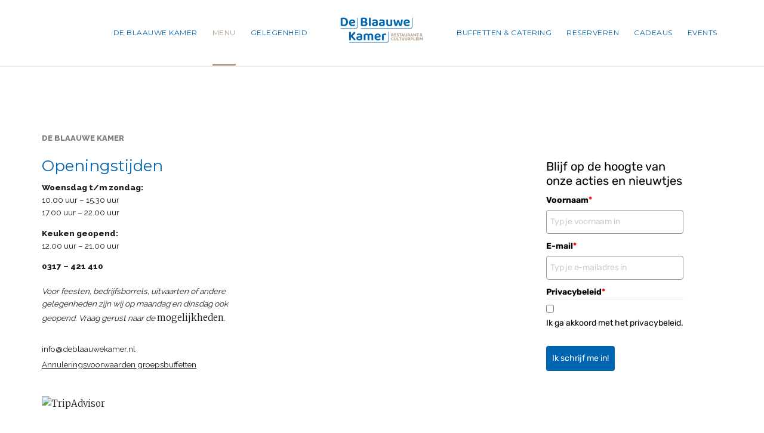

--- FILE ---
content_type: text/html; charset=UTF-8
request_url: https://www.deblaauwekamer.nl/menu/
body_size: 17543
content:
<!doctype html>
<html dir="ltr" lang="nl-NL" prefix="og: https://ogp.me/ns#" >
<head>
	<meta charset="UTF-8">
	<link rel="profile" href="https://gmpg.org/xfn/11">
	<link rel="pingback" href="https://www.deblaauwekamer.nl/xmlrpc.php">
	<meta name="viewport" content="width=device-width, initial-scale=1">
		<style>img:is([sizes="auto" i], [sizes^="auto," i]) { contain-intrinsic-size: 3000px 1500px }</style>
	
		<!-- All in One SEO 4.8.6.1 - aioseo.com -->
	<meta name="robots" content="max-image-preview:large" />
	<link rel="canonical" href="https://www.deblaauwekamer.nl/menu/" />
	<meta name="generator" content="All in One SEO (AIOSEO) 4.8.6.1" />
		<meta property="og:locale" content="nl_NL" />
		<meta property="og:site_name" content="Restaurant &amp; Cultuurplein De Blaauwe Kamer - Heerlijke gerechten, verbinding en cultuur midden in de natuur!" />
		<meta property="og:type" content="article" />
		<meta property="og:title" content="Menu - Restaurant &amp; Cultuurplein De Blaauwe Kamer" />
		<meta property="og:url" content="https://www.deblaauwekamer.nl/menu/" />
		<meta property="article:published_time" content="2016-06-02T08:51:14+00:00" />
		<meta property="article:modified_time" content="2017-07-10T19:58:38+00:00" />
		<meta name="twitter:card" content="summary_large_image" />
		<meta name="twitter:title" content="Menu - Restaurant &amp; Cultuurplein De Blaauwe Kamer" />
		<script type="application/ld+json" class="aioseo-schema">
			{"@context":"https:\/\/schema.org","@graph":[{"@type":"BreadcrumbList","@id":"https:\/\/www.deblaauwekamer.nl\/menu\/#breadcrumblist","itemListElement":[{"@type":"ListItem","@id":"https:\/\/www.deblaauwekamer.nl#listItem","position":1,"name":"Home","item":"https:\/\/www.deblaauwekamer.nl","nextItem":{"@type":"ListItem","@id":"https:\/\/www.deblaauwekamer.nl\/menu\/#listItem","name":"Menu"}},{"@type":"ListItem","@id":"https:\/\/www.deblaauwekamer.nl\/menu\/#listItem","position":2,"name":"Menu","previousItem":{"@type":"ListItem","@id":"https:\/\/www.deblaauwekamer.nl#listItem","name":"Home"}}]},{"@type":"Organization","@id":"https:\/\/www.deblaauwekamer.nl\/#organization","name":"Panorama Restaurant De Blaauwe Kamer","description":"Heerlijke gerechten, verbinding en cultuur midden in de natuur!","url":"https:\/\/www.deblaauwekamer.nl\/"},{"@type":"WebPage","@id":"https:\/\/www.deblaauwekamer.nl\/menu\/#webpage","url":"https:\/\/www.deblaauwekamer.nl\/menu\/","name":"Menu - Restaurant & Cultuurplein De Blaauwe Kamer","inLanguage":"nl-NL","isPartOf":{"@id":"https:\/\/www.deblaauwekamer.nl\/#website"},"breadcrumb":{"@id":"https:\/\/www.deblaauwekamer.nl\/menu\/#breadcrumblist"},"datePublished":"2016-06-02T08:51:14+02:00","dateModified":"2017-07-10T21:58:38+02:00"},{"@type":"WebSite","@id":"https:\/\/www.deblaauwekamer.nl\/#website","url":"https:\/\/www.deblaauwekamer.nl\/","name":"Panorama Restaurant De Blaauwe Kamer","description":"Heerlijke gerechten, verbinding en cultuur midden in de natuur!","inLanguage":"nl-NL","publisher":{"@id":"https:\/\/www.deblaauwekamer.nl\/#organization"}}]}
		</script>
		<!-- All in One SEO -->


	<!-- This site is optimized with the Yoast SEO plugin v25.7 - https://yoast.com/wordpress/plugins/seo/ -->
	<title>Menu - Restaurant &amp; Cultuurplein De Blaauwe Kamer</title>
	<link rel="canonical" href="https://www.deblaauwekamer.nl/menu/" />
	<meta property="og:locale" content="nl_NL" />
	<meta property="og:type" content="article" />
	<meta property="og:title" content="Menu - Restaurant &amp; Cultuurplein De Blaauwe Kamer" />
	<meta property="og:url" content="https://www.deblaauwekamer.nl/menu/" />
	<meta property="og:site_name" content="Restaurant &amp; Cultuurplein De Blaauwe Kamer" />
	<meta property="article:publisher" content="https://www.facebook.com/deblaauwekamer/" />
	<meta property="article:modified_time" content="2017-07-10T19:58:38+00:00" />
	<meta name="twitter:card" content="summary_large_image" />
	<meta name="twitter:site" content="@deblaauwekamer" />
	<script type="application/ld+json" class="yoast-schema-graph">{"@context":"https://schema.org","@graph":[{"@type":"WebPage","@id":"https://www.deblaauwekamer.nl/menu/","url":"https://www.deblaauwekamer.nl/menu/","name":"Menu - Restaurant &amp; Cultuurplein De Blaauwe Kamer","isPartOf":{"@id":"https://www.deblaauwekamer.nl/#website"},"datePublished":"2016-06-02T08:51:14+00:00","dateModified":"2017-07-10T19:58:38+00:00","breadcrumb":{"@id":"https://www.deblaauwekamer.nl/menu/#breadcrumb"},"inLanguage":"nl-NL","potentialAction":[{"@type":"ReadAction","target":["https://www.deblaauwekamer.nl/menu/"]}]},{"@type":"BreadcrumbList","@id":"https://www.deblaauwekamer.nl/menu/#breadcrumb","itemListElement":[{"@type":"ListItem","position":1,"name":"Home","item":"https://www.deblaauwekamer.nl/"},{"@type":"ListItem","position":2,"name":"Menu"}]},{"@type":"WebSite","@id":"https://www.deblaauwekamer.nl/#website","url":"https://www.deblaauwekamer.nl/","name":"Welkom bij Panorama Restaurant De Blaauwe Kamer in Wageningen","description":"Heerlijke gerechten, verbinding en cultuur midden in de natuur!","publisher":{"@id":"https://www.deblaauwekamer.nl/#organization"},"potentialAction":[{"@type":"SearchAction","target":{"@type":"EntryPoint","urlTemplate":"https://www.deblaauwekamer.nl/?s={search_term_string}"},"query-input":{"@type":"PropertyValueSpecification","valueRequired":true,"valueName":"search_term_string"}}],"inLanguage":"nl-NL"},{"@type":"Organization","@id":"https://www.deblaauwekamer.nl/#organization","name":"De Blaauwe Kamer","url":"https://www.deblaauwekamer.nl/","logo":{"@type":"ImageObject","inLanguage":"nl-NL","@id":"https://www.deblaauwekamer.nl/#/schema/logo/image/","url":"https://www.deblaauwekamer.nl/wp-content/uploads/2017/11/BKdef27815logosite2.jpg","contentUrl":"https://www.deblaauwekamer.nl/wp-content/uploads/2017/11/BKdef27815logosite2.jpg","width":377,"height":160,"caption":"De Blaauwe Kamer"},"image":{"@id":"https://www.deblaauwekamer.nl/#/schema/logo/image/"},"sameAs":["https://www.facebook.com/deblaauwekamer/","https://x.com/deblaauwekamer","https://www.instagram.com/deblaauwekamer/"]}]}</script>
	<!-- / Yoast SEO plugin. -->


<link rel='dns-prefetch' href='//maxcdn.bootstrapcdn.com' />
<link rel='dns-prefetch' href='//fonts.googleapis.com' />
<link rel="alternate" type="application/rss+xml" title="Restaurant &amp; Cultuurplein De Blaauwe Kamer &raquo; feed" href="https://www.deblaauwekamer.nl/feed/" />
<link rel="alternate" type="application/rss+xml" title="Restaurant &amp; Cultuurplein De Blaauwe Kamer &raquo; reacties feed" href="https://www.deblaauwekamer.nl/comments/feed/" />
<script>
window._wpemojiSettings = {"baseUrl":"https:\/\/s.w.org\/images\/core\/emoji\/16.0.1\/72x72\/","ext":".png","svgUrl":"https:\/\/s.w.org\/images\/core\/emoji\/16.0.1\/svg\/","svgExt":".svg","source":{"concatemoji":"https:\/\/www.deblaauwekamer.nl\/wp-includes\/js\/wp-emoji-release.min.js?ver=2fc4e82ef794f4f712444df3cdd26445"}};
/*! This file is auto-generated */
!function(s,n){var o,i,e;function c(e){try{var t={supportTests:e,timestamp:(new Date).valueOf()};sessionStorage.setItem(o,JSON.stringify(t))}catch(e){}}function p(e,t,n){e.clearRect(0,0,e.canvas.width,e.canvas.height),e.fillText(t,0,0);var t=new Uint32Array(e.getImageData(0,0,e.canvas.width,e.canvas.height).data),a=(e.clearRect(0,0,e.canvas.width,e.canvas.height),e.fillText(n,0,0),new Uint32Array(e.getImageData(0,0,e.canvas.width,e.canvas.height).data));return t.every(function(e,t){return e===a[t]})}function u(e,t){e.clearRect(0,0,e.canvas.width,e.canvas.height),e.fillText(t,0,0);for(var n=e.getImageData(16,16,1,1),a=0;a<n.data.length;a++)if(0!==n.data[a])return!1;return!0}function f(e,t,n,a){switch(t){case"flag":return n(e,"\ud83c\udff3\ufe0f\u200d\u26a7\ufe0f","\ud83c\udff3\ufe0f\u200b\u26a7\ufe0f")?!1:!n(e,"\ud83c\udde8\ud83c\uddf6","\ud83c\udde8\u200b\ud83c\uddf6")&&!n(e,"\ud83c\udff4\udb40\udc67\udb40\udc62\udb40\udc65\udb40\udc6e\udb40\udc67\udb40\udc7f","\ud83c\udff4\u200b\udb40\udc67\u200b\udb40\udc62\u200b\udb40\udc65\u200b\udb40\udc6e\u200b\udb40\udc67\u200b\udb40\udc7f");case"emoji":return!a(e,"\ud83e\udedf")}return!1}function g(e,t,n,a){var r="undefined"!=typeof WorkerGlobalScope&&self instanceof WorkerGlobalScope?new OffscreenCanvas(300,150):s.createElement("canvas"),o=r.getContext("2d",{willReadFrequently:!0}),i=(o.textBaseline="top",o.font="600 32px Arial",{});return e.forEach(function(e){i[e]=t(o,e,n,a)}),i}function t(e){var t=s.createElement("script");t.src=e,t.defer=!0,s.head.appendChild(t)}"undefined"!=typeof Promise&&(o="wpEmojiSettingsSupports",i=["flag","emoji"],n.supports={everything:!0,everythingExceptFlag:!0},e=new Promise(function(e){s.addEventListener("DOMContentLoaded",e,{once:!0})}),new Promise(function(t){var n=function(){try{var e=JSON.parse(sessionStorage.getItem(o));if("object"==typeof e&&"number"==typeof e.timestamp&&(new Date).valueOf()<e.timestamp+604800&&"object"==typeof e.supportTests)return e.supportTests}catch(e){}return null}();if(!n){if("undefined"!=typeof Worker&&"undefined"!=typeof OffscreenCanvas&&"undefined"!=typeof URL&&URL.createObjectURL&&"undefined"!=typeof Blob)try{var e="postMessage("+g.toString()+"("+[JSON.stringify(i),f.toString(),p.toString(),u.toString()].join(",")+"));",a=new Blob([e],{type:"text/javascript"}),r=new Worker(URL.createObjectURL(a),{name:"wpTestEmojiSupports"});return void(r.onmessage=function(e){c(n=e.data),r.terminate(),t(n)})}catch(e){}c(n=g(i,f,p,u))}t(n)}).then(function(e){for(var t in e)n.supports[t]=e[t],n.supports.everything=n.supports.everything&&n.supports[t],"flag"!==t&&(n.supports.everythingExceptFlag=n.supports.everythingExceptFlag&&n.supports[t]);n.supports.everythingExceptFlag=n.supports.everythingExceptFlag&&!n.supports.flag,n.DOMReady=!1,n.readyCallback=function(){n.DOMReady=!0}}).then(function(){return e}).then(function(){var e;n.supports.everything||(n.readyCallback(),(e=n.source||{}).concatemoji?t(e.concatemoji):e.wpemoji&&e.twemoji&&(t(e.twemoji),t(e.wpemoji)))}))}((window,document),window._wpemojiSettings);
</script>
<link rel='stylesheet' id='sbi_styles-css' href='https://www.deblaauwekamer.nl/wp-content/plugins/instagram-feed/css/sbi-styles.min.css?ver=6.9.1' media='all' />
<style id='wp-emoji-styles-inline-css'>

	img.wp-smiley, img.emoji {
		display: inline !important;
		border: none !important;
		box-shadow: none !important;
		height: 1em !important;
		width: 1em !important;
		margin: 0 0.07em !important;
		vertical-align: -0.1em !important;
		background: none !important;
		padding: 0 !important;
	}
</style>
<style id='wp-block-library-inline-css'>
:root{--wp-admin-theme-color:#007cba;--wp-admin-theme-color--rgb:0,124,186;--wp-admin-theme-color-darker-10:#006ba1;--wp-admin-theme-color-darker-10--rgb:0,107,161;--wp-admin-theme-color-darker-20:#005a87;--wp-admin-theme-color-darker-20--rgb:0,90,135;--wp-admin-border-width-focus:2px;--wp-block-synced-color:#7a00df;--wp-block-synced-color--rgb:122,0,223;--wp-bound-block-color:var(--wp-block-synced-color)}@media (min-resolution:192dpi){:root{--wp-admin-border-width-focus:1.5px}}.wp-element-button{cursor:pointer}:root{--wp--preset--font-size--normal:16px;--wp--preset--font-size--huge:42px}:root .has-very-light-gray-background-color{background-color:#eee}:root .has-very-dark-gray-background-color{background-color:#313131}:root .has-very-light-gray-color{color:#eee}:root .has-very-dark-gray-color{color:#313131}:root .has-vivid-green-cyan-to-vivid-cyan-blue-gradient-background{background:linear-gradient(135deg,#00d084,#0693e3)}:root .has-purple-crush-gradient-background{background:linear-gradient(135deg,#34e2e4,#4721fb 50%,#ab1dfe)}:root .has-hazy-dawn-gradient-background{background:linear-gradient(135deg,#faaca8,#dad0ec)}:root .has-subdued-olive-gradient-background{background:linear-gradient(135deg,#fafae1,#67a671)}:root .has-atomic-cream-gradient-background{background:linear-gradient(135deg,#fdd79a,#004a59)}:root .has-nightshade-gradient-background{background:linear-gradient(135deg,#330968,#31cdcf)}:root .has-midnight-gradient-background{background:linear-gradient(135deg,#020381,#2874fc)}.has-regular-font-size{font-size:1em}.has-larger-font-size{font-size:2.625em}.has-normal-font-size{font-size:var(--wp--preset--font-size--normal)}.has-huge-font-size{font-size:var(--wp--preset--font-size--huge)}.has-text-align-center{text-align:center}.has-text-align-left{text-align:left}.has-text-align-right{text-align:right}#end-resizable-editor-section{display:none}.aligncenter{clear:both}.items-justified-left{justify-content:flex-start}.items-justified-center{justify-content:center}.items-justified-right{justify-content:flex-end}.items-justified-space-between{justify-content:space-between}.screen-reader-text{border:0;clip-path:inset(50%);height:1px;margin:-1px;overflow:hidden;padding:0;position:absolute;width:1px;word-wrap:normal!important}.screen-reader-text:focus{background-color:#ddd;clip-path:none;color:#444;display:block;font-size:1em;height:auto;left:5px;line-height:normal;padding:15px 23px 14px;text-decoration:none;top:5px;width:auto;z-index:100000}html :where(.has-border-color){border-style:solid}html :where([style*=border-top-color]){border-top-style:solid}html :where([style*=border-right-color]){border-right-style:solid}html :where([style*=border-bottom-color]){border-bottom-style:solid}html :where([style*=border-left-color]){border-left-style:solid}html :where([style*=border-width]){border-style:solid}html :where([style*=border-top-width]){border-top-style:solid}html :where([style*=border-right-width]){border-right-style:solid}html :where([style*=border-bottom-width]){border-bottom-style:solid}html :where([style*=border-left-width]){border-left-style:solid}html :where(img[class*=wp-image-]){height:auto;max-width:100%}:where(figure){margin:0 0 1em}html :where(.is-position-sticky){--wp-admin--admin-bar--position-offset:var(--wp-admin--admin-bar--height,0px)}@media screen and (max-width:600px){html :where(.is-position-sticky){--wp-admin--admin-bar--position-offset:0px}}
</style>
<style id='classic-theme-styles-inline-css'>
/*! This file is auto-generated */
.wp-block-button__link{color:#fff;background-color:#32373c;border-radius:9999px;box-shadow:none;text-decoration:none;padding:calc(.667em + 2px) calc(1.333em + 2px);font-size:1.125em}.wp-block-file__button{background:#32373c;color:#fff;text-decoration:none}
</style>
<style id='global-styles-inline-css'>
:root{--wp--preset--aspect-ratio--square: 1;--wp--preset--aspect-ratio--4-3: 4/3;--wp--preset--aspect-ratio--3-4: 3/4;--wp--preset--aspect-ratio--3-2: 3/2;--wp--preset--aspect-ratio--2-3: 2/3;--wp--preset--aspect-ratio--16-9: 16/9;--wp--preset--aspect-ratio--9-16: 9/16;--wp--preset--color--black: #000000;--wp--preset--color--cyan-bluish-gray: #abb8c3;--wp--preset--color--white: #ffffff;--wp--preset--color--pale-pink: #f78da7;--wp--preset--color--vivid-red: #cf2e2e;--wp--preset--color--luminous-vivid-orange: #ff6900;--wp--preset--color--luminous-vivid-amber: #fcb900;--wp--preset--color--light-green-cyan: #7bdcb5;--wp--preset--color--vivid-green-cyan: #00d084;--wp--preset--color--pale-cyan-blue: #8ed1fc;--wp--preset--color--vivid-cyan-blue: #0693e3;--wp--preset--color--vivid-purple: #9b51e0;--wp--preset--gradient--vivid-cyan-blue-to-vivid-purple: linear-gradient(135deg,rgba(6,147,227,1) 0%,rgb(155,81,224) 100%);--wp--preset--gradient--light-green-cyan-to-vivid-green-cyan: linear-gradient(135deg,rgb(122,220,180) 0%,rgb(0,208,130) 100%);--wp--preset--gradient--luminous-vivid-amber-to-luminous-vivid-orange: linear-gradient(135deg,rgba(252,185,0,1) 0%,rgba(255,105,0,1) 100%);--wp--preset--gradient--luminous-vivid-orange-to-vivid-red: linear-gradient(135deg,rgba(255,105,0,1) 0%,rgb(207,46,46) 100%);--wp--preset--gradient--very-light-gray-to-cyan-bluish-gray: linear-gradient(135deg,rgb(238,238,238) 0%,rgb(169,184,195) 100%);--wp--preset--gradient--cool-to-warm-spectrum: linear-gradient(135deg,rgb(74,234,220) 0%,rgb(151,120,209) 20%,rgb(207,42,186) 40%,rgb(238,44,130) 60%,rgb(251,105,98) 80%,rgb(254,248,76) 100%);--wp--preset--gradient--blush-light-purple: linear-gradient(135deg,rgb(255,206,236) 0%,rgb(152,150,240) 100%);--wp--preset--gradient--blush-bordeaux: linear-gradient(135deg,rgb(254,205,165) 0%,rgb(254,45,45) 50%,rgb(107,0,62) 100%);--wp--preset--gradient--luminous-dusk: linear-gradient(135deg,rgb(255,203,112) 0%,rgb(199,81,192) 50%,rgb(65,88,208) 100%);--wp--preset--gradient--pale-ocean: linear-gradient(135deg,rgb(255,245,203) 0%,rgb(182,227,212) 50%,rgb(51,167,181) 100%);--wp--preset--gradient--electric-grass: linear-gradient(135deg,rgb(202,248,128) 0%,rgb(113,206,126) 100%);--wp--preset--gradient--midnight: linear-gradient(135deg,rgb(2,3,129) 0%,rgb(40,116,252) 100%);--wp--preset--font-size--small: 13px;--wp--preset--font-size--medium: 20px;--wp--preset--font-size--large: 36px;--wp--preset--font-size--x-large: 42px;--wp--preset--spacing--20: 0.44rem;--wp--preset--spacing--30: 0.67rem;--wp--preset--spacing--40: 1rem;--wp--preset--spacing--50: 1.5rem;--wp--preset--spacing--60: 2.25rem;--wp--preset--spacing--70: 3.38rem;--wp--preset--spacing--80: 5.06rem;--wp--preset--shadow--natural: 6px 6px 9px rgba(0, 0, 0, 0.2);--wp--preset--shadow--deep: 12px 12px 50px rgba(0, 0, 0, 0.4);--wp--preset--shadow--sharp: 6px 6px 0px rgba(0, 0, 0, 0.2);--wp--preset--shadow--outlined: 6px 6px 0px -3px rgba(255, 255, 255, 1), 6px 6px rgba(0, 0, 0, 1);--wp--preset--shadow--crisp: 6px 6px 0px rgba(0, 0, 0, 1);}:where(.is-layout-flex){gap: 0.5em;}:where(.is-layout-grid){gap: 0.5em;}body .is-layout-flex{display: flex;}.is-layout-flex{flex-wrap: wrap;align-items: center;}.is-layout-flex > :is(*, div){margin: 0;}body .is-layout-grid{display: grid;}.is-layout-grid > :is(*, div){margin: 0;}:where(.wp-block-columns.is-layout-flex){gap: 2em;}:where(.wp-block-columns.is-layout-grid){gap: 2em;}:where(.wp-block-post-template.is-layout-flex){gap: 1.25em;}:where(.wp-block-post-template.is-layout-grid){gap: 1.25em;}.has-black-color{color: var(--wp--preset--color--black) !important;}.has-cyan-bluish-gray-color{color: var(--wp--preset--color--cyan-bluish-gray) !important;}.has-white-color{color: var(--wp--preset--color--white) !important;}.has-pale-pink-color{color: var(--wp--preset--color--pale-pink) !important;}.has-vivid-red-color{color: var(--wp--preset--color--vivid-red) !important;}.has-luminous-vivid-orange-color{color: var(--wp--preset--color--luminous-vivid-orange) !important;}.has-luminous-vivid-amber-color{color: var(--wp--preset--color--luminous-vivid-amber) !important;}.has-light-green-cyan-color{color: var(--wp--preset--color--light-green-cyan) !important;}.has-vivid-green-cyan-color{color: var(--wp--preset--color--vivid-green-cyan) !important;}.has-pale-cyan-blue-color{color: var(--wp--preset--color--pale-cyan-blue) !important;}.has-vivid-cyan-blue-color{color: var(--wp--preset--color--vivid-cyan-blue) !important;}.has-vivid-purple-color{color: var(--wp--preset--color--vivid-purple) !important;}.has-black-background-color{background-color: var(--wp--preset--color--black) !important;}.has-cyan-bluish-gray-background-color{background-color: var(--wp--preset--color--cyan-bluish-gray) !important;}.has-white-background-color{background-color: var(--wp--preset--color--white) !important;}.has-pale-pink-background-color{background-color: var(--wp--preset--color--pale-pink) !important;}.has-vivid-red-background-color{background-color: var(--wp--preset--color--vivid-red) !important;}.has-luminous-vivid-orange-background-color{background-color: var(--wp--preset--color--luminous-vivid-orange) !important;}.has-luminous-vivid-amber-background-color{background-color: var(--wp--preset--color--luminous-vivid-amber) !important;}.has-light-green-cyan-background-color{background-color: var(--wp--preset--color--light-green-cyan) !important;}.has-vivid-green-cyan-background-color{background-color: var(--wp--preset--color--vivid-green-cyan) !important;}.has-pale-cyan-blue-background-color{background-color: var(--wp--preset--color--pale-cyan-blue) !important;}.has-vivid-cyan-blue-background-color{background-color: var(--wp--preset--color--vivid-cyan-blue) !important;}.has-vivid-purple-background-color{background-color: var(--wp--preset--color--vivid-purple) !important;}.has-black-border-color{border-color: var(--wp--preset--color--black) !important;}.has-cyan-bluish-gray-border-color{border-color: var(--wp--preset--color--cyan-bluish-gray) !important;}.has-white-border-color{border-color: var(--wp--preset--color--white) !important;}.has-pale-pink-border-color{border-color: var(--wp--preset--color--pale-pink) !important;}.has-vivid-red-border-color{border-color: var(--wp--preset--color--vivid-red) !important;}.has-luminous-vivid-orange-border-color{border-color: var(--wp--preset--color--luminous-vivid-orange) !important;}.has-luminous-vivid-amber-border-color{border-color: var(--wp--preset--color--luminous-vivid-amber) !important;}.has-light-green-cyan-border-color{border-color: var(--wp--preset--color--light-green-cyan) !important;}.has-vivid-green-cyan-border-color{border-color: var(--wp--preset--color--vivid-green-cyan) !important;}.has-pale-cyan-blue-border-color{border-color: var(--wp--preset--color--pale-cyan-blue) !important;}.has-vivid-cyan-blue-border-color{border-color: var(--wp--preset--color--vivid-cyan-blue) !important;}.has-vivid-purple-border-color{border-color: var(--wp--preset--color--vivid-purple) !important;}.has-vivid-cyan-blue-to-vivid-purple-gradient-background{background: var(--wp--preset--gradient--vivid-cyan-blue-to-vivid-purple) !important;}.has-light-green-cyan-to-vivid-green-cyan-gradient-background{background: var(--wp--preset--gradient--light-green-cyan-to-vivid-green-cyan) !important;}.has-luminous-vivid-amber-to-luminous-vivid-orange-gradient-background{background: var(--wp--preset--gradient--luminous-vivid-amber-to-luminous-vivid-orange) !important;}.has-luminous-vivid-orange-to-vivid-red-gradient-background{background: var(--wp--preset--gradient--luminous-vivid-orange-to-vivid-red) !important;}.has-very-light-gray-to-cyan-bluish-gray-gradient-background{background: var(--wp--preset--gradient--very-light-gray-to-cyan-bluish-gray) !important;}.has-cool-to-warm-spectrum-gradient-background{background: var(--wp--preset--gradient--cool-to-warm-spectrum) !important;}.has-blush-light-purple-gradient-background{background: var(--wp--preset--gradient--blush-light-purple) !important;}.has-blush-bordeaux-gradient-background{background: var(--wp--preset--gradient--blush-bordeaux) !important;}.has-luminous-dusk-gradient-background{background: var(--wp--preset--gradient--luminous-dusk) !important;}.has-pale-ocean-gradient-background{background: var(--wp--preset--gradient--pale-ocean) !important;}.has-electric-grass-gradient-background{background: var(--wp--preset--gradient--electric-grass) !important;}.has-midnight-gradient-background{background: var(--wp--preset--gradient--midnight) !important;}.has-small-font-size{font-size: var(--wp--preset--font-size--small) !important;}.has-medium-font-size{font-size: var(--wp--preset--font-size--medium) !important;}.has-large-font-size{font-size: var(--wp--preset--font-size--large) !important;}.has-x-large-font-size{font-size: var(--wp--preset--font-size--x-large) !important;}.woocommerce .woocommerce-breadcrumb {
	display: none!important;
}

.woocommerce .page-title, .woocommerce div.product .product_title {
	display: none;
}

#resengo-process-flow>#resengo-wrapper .initial-step__category .category-label {
	  font-family: 'Raleway';
    font-style: normal;
    font-weight: 600!important;
    color: #352e70!important;
}

#resengo-process-flow>#resengo-wrapper label {
	color: #352e70!important;
	font-weight: 400!important;
}

.info-message {
	  font-family: 'Raleway';
    font-style: normal;
}

#resengo-process-flow>#resengo-wrapper a {
	color: #9bc11d!important;
}

#resengo-process-flow>#resengo-wrapper h3 {
	   font-family: 'Courgette'!important;
    font-weight: 800!important;
    font-size: 20px!important;
	  color: #352e70!important;
}

#resengo-process-flow>#resengo-wrapper .ui-datepicker .ui-datepicker-title {
	 font-family: 'Raleway'!important;
	font-size: 20px!important;
	color: #352e70!important;
}

#resengo-process-flow>#resengo-wrapper .ui-datepicker th {
	font-family: 'Raleway'!important;
	font-weight: 600!important;
}

#resengo-process-flow>#resengo-wrapper .ui-datepicker tbody td a, #resengo-process-flow>#resengo-wrapper .ui-datepicker tbody td a.ui-state-default {
	font-family: 'Raleway'!important;
}

#resengo-process-flow>#resengo-wrapper .ui-datepicker tbody td {
	font-family: 'Raleway'!important;
}

.fw-footer-widgets .widget_text .textwidget {
	font-family: 'Raleway'!important;
}

#resengo-process-flow>#resengo-wrapper .rds-dropdown select {
			font-family: 'Raleway'!important;
}

#resengo-process-flow>#resengo-wrapper .mt {
	font-family: 'Courgette'!important;
color: #352e70!important;
}

#resengo-process-flow>#resengo-wrapper button.hour {
	font-family: 'Raleway'!important;
	color: #352e70!important;
}

#resengo-process-flow>#resengo-wrapper select, #resengo-process-flow>#resengo-wrapper textarea, #resengo-process-flow>#resengo-wrapper input[type="text"], #resengo-process-flow>#resengo-wrapper input[type="password"], #resengo-process-flow>#resengo-wrapper input[type="datetime"], #resengo-process-flow>#resengo-wrapper input[type="datetime-local"], #resengo-process-flow>#resengo-wrapper input[type="date"], #resengo-process-flow>#resengo-wrapper input[type="month"], #resengo-process-flow>#resengo-wrapper input[type="time"], #resengo-process-flow>#resengo-wrapper input[type="week"], #resengo-process-flow>#resengo-wrapper input[type="number"], #resengo-process-flow>#resengo-wrapper input[type="email"], #resengo-process-flow>#resengo-wrapper input[type="url"], #resengo-process-flow>#resengo-wrapper input[type="search"], #resengo-process-flow>#resengo-wrapper input[type="tel"], #resengo-process-flow>#resengo-wrapper input[type="color"], #resengo-process-flow>#resengo-wrapper .uneditable-input {
font-family:'Raleway'!important;
}

#resengo-process-flow>#resengo-wrapper button.full.rds-next-button, #resengo-process-flow>#resengo-wrapper input[type="button"].full.rds-next-button, #resengo-process-flow>#resengo-wrapper .button.full.rds-next-button, #resengo-process-flow>#resengo-wrapper input[type="submit"].full.rds-next-button, #resengo-process-flow>#resengo-wrapper dl.tabs dt.full.rds-next-button, #resengo-process-flow>#resengo-wrapper dl.accordion dt.full.rds-next-button, #resengo-process-flow>#resengo-wrapper .link-fb.full.rds-next-button {
	background-color: #352e70!important;
	font-family: 'Raleway'!important;
	border-color: #352e70!important;
}

#resengo-process-flow>#resengo-wrapper button.full.rds-back-button, #resengo-process-flow>#resengo-wrapper input[type="button"].full.rds-back-button, #resengo-process-flow>#resengo-wrapper .button.full.rds-back-button, #resengo-process-flow>#resengo-wrapper input[type="submit"].full.rds-back-button, #resengo-process-flow>#resengo-wrapper dl.tabs dt.full.rds-back-button, #resengo-process-flow>#resengo-wrapper dl.accordion dt.full.rds-back-button, #resengo-process-flow>#resengo-wrapper .link-fb.full.rds-back-button {
	font-family: 'Raleway'!important;
	color: #352e70!important;
}

#resengo-process-flow>#resengo-wrapper button.hour.white svg.icon.next {
	fill: #352e70!important;
}

#resengo-process-flow>#resengo-wrapper ul.stepper {
	background-color: #efefef;
}

#resengo-process-flow>#resengo-wrapper ul.stepper li .icon.next {
	fill: #352e70!important;
}

#resengo-process-flow>#resengo-wrapper .dark-blue-box.status-bar {
	background-color: #352e70!important;
}

#resengo-process-flow>#resengo-wrapper button.full.wide.rds-back-button svg.icon {
	fill: #352e70!important;
}

#resengo-process-flow>#resengo-wrapper input[type='checkbox']+label[for], #resengo-process-flow>#resengo-wrapper input[type='checkbox']+input[type="hidden"]:nth-child(n)+label[for] {
	text-transform: none;
}

#resengo-process-flow>#resengo-wrapper .stepper-footer .resengo-logo {
	display: none!important;
}

#resengo-process-flow>#resengo-wrapper .stepper-footer .stepper-login-link {
	display: none!important;
}

#resengo-process-flow>#resengo-wrapper .ui-datepicker tbody td.available a::before, #resengo-process-flow>#resengo-wrapper .ui-datepicker tbody td.available a.ui-state-default::before, #resengo-process-flow>#resengo-wrapper .ui-datepicker tbody td.available a.ui-state-active::before, #resengo-process-flow>#resengo-wrapper .ui-datepicker tbody td.available a.ui-state-active.ui-state-default::before {
	border-color: #352e70!important;
}

#resengo-process-flow>#resengo-wrapper .ui-datepicker tbody td.offline a, #resengo-process-flow>#resengo-wrapper .ui-datepicker tbody td.offline span, #resengo-process-flow>#resengo-wrapper .ui-datepicker tbody td.offline a.ui-state-default, #resengo-process-flow>#resengo-wrapper .ui-datepicker tbody td.offline a.ui-state-active, #resengo-process-flow>#resengo-wrapper .ui-datepicker tbody td.offline a.ui-state-active.ui-state-default {
	color: #352e70!important;
}

#resengo-process-flow>#resengo-wrapper .ui-datepicker tbody td.offline a::before, #resengo-process-flow>#resengo-wrapper .ui-datepicker tbody td.offline span::before, #resengo-process-flow>#resengo-wrapper .ui-datepicker tbody td.offline a.ui-state-default::before, #resengo-process-flow>#resengo-wrapper .ui-datepicker tbody td.offline a.ui-state-active::before, #resengo-process-flow>#resengo-wrapper .ui-datepicker tbody td.offline a.ui-state-active.ui-state-default::before {	border-color: #352e70!important;
}

#resengo-process-flow>#resengo-wrapper ul.stepper li a {
	font-size: 14px!important;
	letter-spacing: 0.2px!important;
}

.grecaptcha-badge {
	display: none;
}

.choose-template .ui-selected {
    display: none;
}

.woocommerce .product h2, .woocommerce .addresses h3, .woocommerce h3 {
    font-size: 18px;
}

h2, .h2 {
    font-family: raleway;
    font-style: normal;
    font-weight: 400;
    font-size: 44px;
    line-height: normal;
    letter-spacing: .3px;
    color: #000;
}

.woocommerce label {
    font-weight: 700;
}
label {
    font-family: raleway;
    font-size: 13px;
    font-style: normal;
    font-weight: 700;
    line-height: 18px;
    letter-spacing: 0;
    color: #000;
    text-transform: unset;
}

table, th, td {
    border: transparent;
}

.woocommerce table.shop_table tbody td.actions .coupon .input-text {
    padding: 0 0px;
    width: 130px;
    line-height: 36px;
		display:none
}

.coupon {
	display: none
}

.page-id-3709 #resengo-process-flow>#resengo-wrapper .grey-box  {
display: none!important;
}

.page-id-3812 #resengo-process-flow>#resengo-wrapper .grey-box  {
display: none!important;
}

.woocommerce .price,
.woocommerce div.product span.price,
.woocommerce div.product p.price,
.woocommerce ul.products li.product .price {
    display: none !important;
}
body.page-slug-cadeauwinkel .price {
    display: none;

/* Styling voor de 'Bekijk winkelwagen' link */
.view-cart-link {
    font-size: 14px;
    font-weight: normal;
    color: #007cba; /* Pas de kleur aan zoals gewenst */
    text-decoration: underline;
    display: inline-block;
    margin-top: 10px;
}

.view-cart-link:hover {
    color: #005a8c; /* Donkerder tint voor hover-effect */
}

</style>
<link rel='stylesheet' id='contact-form-7-css' href='https://www.deblaauwekamer.nl/wp-content/plugins/contact-form-7/includes/css/styles.css?ver=6.1.1' media='all' />
<link rel='stylesheet' id='rs-plugin-settings-css' href='https://www.deblaauwekamer.nl/wp-content/plugins/revslider/public/assets/css/rs6.css?ver=6.2.15' media='all' />
<style id='rs-plugin-settings-inline-css'>
#rs-demo-id {}
</style>
<link rel='stylesheet' id='woocommerce-layout-css' href='https://www.deblaauwekamer.nl/wp-content/plugins/woocommerce/assets/css/woocommerce-layout.css?ver=10.1.1' media='all' />
<link rel='stylesheet' id='woocommerce-smallscreen-css' href='https://www.deblaauwekamer.nl/wp-content/plugins/woocommerce/assets/css/woocommerce-smallscreen.css?ver=10.1.1' media='only screen and (max-width: 768px)' />
<link rel='stylesheet' id='woocommerce-general-css' href='https://www.deblaauwekamer.nl/wp-content/plugins/woocommerce/assets/css/woocommerce.css?ver=10.1.1' media='all' />
<link rel='stylesheet' id='woocommerce-blocktheme-css' href='https://www.deblaauwekamer.nl/wp-content/plugins/woocommerce/assets/css/woocommerce-blocktheme.css?ver=10.1.1' media='all' />
<style id='woocommerce-inline-inline-css'>
.woocommerce form .form-row .required { visibility: visible; }
</style>
<link rel='stylesheet' id='cff-css' href='https://www.deblaauwekamer.nl/wp-content/plugins/custom-facebook-feed/assets/css/cff-style.min.css?ver=4.3.2' media='all' />
<link rel='stylesheet' id='sb-font-awesome-css' href='https://maxcdn.bootstrapcdn.com/font-awesome/4.7.0/css/font-awesome.min.css?ver=2fc4e82ef794f4f712444df3cdd26445' media='all' />
<link rel='stylesheet' id='wppopups-base-css' href='https://www.deblaauwekamer.nl/wp-content/plugins/wp-popups-lite/src/assets/css/wppopups-base.css?ver=2.2.0.3' media='all' />
<link rel='stylesheet' id='brands-styles-css' href='https://www.deblaauwekamer.nl/wp-content/plugins/woocommerce/assets/css/brands.css?ver=10.1.1' media='all' />
<link rel='stylesheet' id='parent-style-css' href='https://www.deblaauwekamer.nl/wp-content/themes/theflavour-parent/style.css?ver=2fc4e82ef794f4f712444df3cdd26445' media='all' />
<link rel='stylesheet' id='font-awesome-css' href='https://www.deblaauwekamer.nl/wp-content/plugins/unyson/framework/static/libs/font-awesome/css/font-awesome.min.css?ver=2.7.31' media='all' />
<link rel='stylesheet' id='bootstrap-css' href='https://www.deblaauwekamer.nl/wp-content/themes/theflavour-parent/css/bootstrap.css?ver=2.0.15' media='all' />
<link rel='stylesheet' id='fw-mmenu-css' href='https://www.deblaauwekamer.nl/wp-content/themes/theflavour-parent/css/jquery.mmenu.all.css?ver=2.0.15' media='all' />
<link rel='stylesheet' id='the-flavour-style-css' href='https://www.deblaauwekamer.nl/wp-content/uploads/the-flavour-style.css?ver=1756017564' media='all' />
<link rel='stylesheet' id='fw-theme-style-css' href='https://www.deblaauwekamer.nl/wp-content/themes/theflavour-child/style.css?ver=2.0.15' media='all' />
<link rel='stylesheet' id='prettyPhoto-css' href='https://www.deblaauwekamer.nl/wp-content/themes/theflavour-parent/css/prettyPhoto.css?ver=2.0.15' media='all' />
<link rel='stylesheet' id='animate-css' href='https://www.deblaauwekamer.nl/wp-content/themes/theflavour-parent/css/animate.css?ver=2.0.15' media='all' />
<link rel='stylesheet' id='fw-googleFonts-css' href='https://fonts.googleapis.com/css?family=Raleway%3A800%2Cregular%7CGreat+Vibes%3Aregular%7CCourgette%3Aregular%7CMontserrat%3Aregular%7CMerriweather%3A300%7CLobster%3Aregular&#038;subset=latin%2Clatin-ext%2Ccyrillic&#038;ver=6.8.2' media='all' />
<link rel='stylesheet' id='ari-fancybox-css' href='https://www.deblaauwekamer.nl/wp-content/plugins/ari-fancy-lightbox/assets/fancybox/jquery.fancybox.min.css?ver=1.4.0' media='all' />
<style id='ari-fancybox-inline-css'>
BODY .fancybox-container{z-index:200000}BODY .fancybox-is-open .fancybox-bg{opacity:0.87}BODY .fancybox-bg {background-color:#0f0f11}BODY .fancybox-thumbs {background-color:#ffffff}
</style>
<script src="https://www.deblaauwekamer.nl/wp-includes/js/jquery/jquery.min.js?ver=3.7.1" id="jquery-core-js"></script>
<script src="https://www.deblaauwekamer.nl/wp-includes/js/jquery/jquery-migrate.min.js?ver=3.4.1" id="jquery-migrate-js"></script>
<script async src="https://www.deblaauwekamer.nl/wp-content/plugins/burst-statistics/helpers/timeme/timeme.min.js?ver=1756017047" id="burst-timeme-js"></script>
<script id="burst-js-extra">
var burst = {"tracking":{"isInitialHit":true,"lastUpdateTimestamp":0,"beacon_url":"https:\/\/www.deblaauwekamer.nl\/wp-content\/plugins\/burst-statistics\/endpoint.php","ajaxUrl":"https:\/\/www.deblaauwekamer.nl\/wp-admin\/admin-ajax.php"},"options":{"cookieless":0,"pageUrl":"https:\/\/www.deblaauwekamer.nl\/menu\/","beacon_enabled":1,"do_not_track":0,"enable_turbo_mode":0,"track_url_change":0,"cookie_retention_days":30,"debug":0},"goals":{"completed":[],"scriptUrl":"https:\/\/www.deblaauwekamer.nl\/wp-content\/plugins\/burst-statistics\/\/assets\/js\/build\/burst-goals.js?v=1756017047","active":[]},"cache":{"uid":null,"fingerprint":null,"isUserAgent":null,"isDoNotTrack":null,"useCookies":null}};
</script>
<script async src="https://www.deblaauwekamer.nl/wp-content/plugins/burst-statistics/assets/js/build/burst.min.js?ver=1756017047" id="burst-js"></script>
<script src="https://www.deblaauwekamer.nl/wp-content/plugins/revslider/public/assets/js/rbtools.min.js?ver=6.2.15" id="tp-tools-js"></script>
<script src="https://www.deblaauwekamer.nl/wp-content/plugins/revslider/public/assets/js/rs6.min.js?ver=6.2.15" id="revmin-js"></script>
<script src="https://www.deblaauwekamer.nl/wp-content/plugins/woocommerce/assets/js/jquery-blockui/jquery.blockUI.min.js?ver=2.7.0-wc.10.1.1" id="jquery-blockui-js" defer data-wp-strategy="defer"></script>
<script id="wc-add-to-cart-js-extra">
var wc_add_to_cart_params = {"ajax_url":"\/wp-admin\/admin-ajax.php","wc_ajax_url":"\/?wc-ajax=%%endpoint%%","i18n_view_cart":"Bekijk winkelwagen","cart_url":"https:\/\/www.deblaauwekamer.nl\/winkelmand\/","is_cart":"","cart_redirect_after_add":"no"};
</script>
<script src="https://www.deblaauwekamer.nl/wp-content/plugins/woocommerce/assets/js/frontend/add-to-cart.min.js?ver=10.1.1" id="wc-add-to-cart-js" defer data-wp-strategy="defer"></script>
<script src="https://www.deblaauwekamer.nl/wp-content/plugins/woocommerce/assets/js/js-cookie/js.cookie.min.js?ver=2.1.4-wc.10.1.1" id="js-cookie-js" defer data-wp-strategy="defer"></script>
<script id="woocommerce-js-extra">
var woocommerce_params = {"ajax_url":"\/wp-admin\/admin-ajax.php","wc_ajax_url":"\/?wc-ajax=%%endpoint%%","i18n_password_show":"Wachtwoord weergeven","i18n_password_hide":"Wachtwoord verbergen"};
</script>
<script src="https://www.deblaauwekamer.nl/wp-content/plugins/woocommerce/assets/js/frontend/woocommerce.min.js?ver=10.1.1" id="woocommerce-js" defer data-wp-strategy="defer"></script>
<script src="https://www.deblaauwekamer.nl/wp-content/themes/theflavour-parent/js/lib/modernizr.min.js?ver=2.0.15" id="modernizr-js"></script>
<script src="https://www.deblaauwekamer.nl/wp-content/themes/theflavour-parent/js/lib/bootstrap.min.js?ver=2.0.15" id="bootstrap-js"></script>
<script src="https://www.deblaauwekamer.nl/wp-content/themes/theflavour-parent/js/jquery.touchSwipe.min.js?ver=2.0.15" id="touchSwipe-js"></script>
<script src="https://www.deblaauwekamer.nl/wp-content/themes/theflavour-parent/js/lib/html5shiv.js?ver=2.0.15" id="html5shiv-js"></script>
<script src="https://www.deblaauwekamer.nl/wp-content/themes/theflavour-parent/js/lib/respond.min.js?ver=2.0.15" id="respond-js"></script>
<script id="ari-fancybox-js-extra">
var ARI_FANCYBOX = {"lightbox":{"infobar":false,"backFocus":false,"trapFocus":false,"thumbs":{"hideOnClose":false},"touch":{"vertical":true,"momentum":true},"buttons":["slideShow","fullScreen","thumbs","close"],"lang":"custom","i18n":{"custom":{"PREV":"Previous","NEXT":"Next","PLAY_START":"Start slideshow (P)","PLAY_STOP":"Stop slideshow (P)","FULL_SCREEN":"Full screen (F)","THUMBS":"Thumbnails (G)","CLOSE":"Close (Esc)","ERROR":"The requested content cannot be loaded. <br\/> Please try again later."}}},"convert":{"wp_gallery":{"convert":false},"pdf":{"convert":true}},"sanitize":null,"viewers":{"pdfjs":{"url":"https:\/\/www.deblaauwekamer.nl\/wp-content\/plugins\/ari-fancy-lightbox\/assets\/pdfjs\/web\/viewer.html"}}};
</script>
<script src="https://www.deblaauwekamer.nl/wp-content/plugins/ari-fancy-lightbox/assets/fancybox/jquery.fancybox.min.js?ver=1.4.0" id="ari-fancybox-js"></script>
<link rel="https://api.w.org/" href="https://www.deblaauwekamer.nl/wp-json/" /><link rel="alternate" title="JSON" type="application/json" href="https://www.deblaauwekamer.nl/wp-json/wp/v2/pages/9" /><link rel="EditURI" type="application/rsd+xml" title="RSD" href="https://www.deblaauwekamer.nl/xmlrpc.php?rsd" />
<link rel="alternate" title="oEmbed (JSON)" type="application/json+oembed" href="https://www.deblaauwekamer.nl/wp-json/oembed/1.0/embed?url=https%3A%2F%2Fwww.deblaauwekamer.nl%2Fmenu%2F" />
<link rel="alternate" title="oEmbed (XML)" type="text/xml+oembed" href="https://www.deblaauwekamer.nl/wp-json/oembed/1.0/embed?url=https%3A%2F%2Fwww.deblaauwekamer.nl%2Fmenu%2F&#038;format=xml" />
<!-- Guestplan Booking Widget --><script>
		(function(g,s,t,p,l,n){
		g["_gstpln"]={};
		(l=s.createElement(t)),(n=s.getElementsByTagName(t)[0]);
		l.async=1;l.src=p;n.parentNode.insertBefore(l,n);
		})(window,document,"script","https://cdn.guestplan.com/widget.js");_gstpln.accessKey = "de900b906f80e59fdb074e136080800a8647c115";_gstpln.open = false;_gstpln.locale = "nl";</script><!-- // Guestplan Booking Widget --><!-- Google Tag Manager -->
<script>(function(w,d,s,l,i){w[l]=w[l]||[];w[l].push({'gtm.start':
new Date().getTime(),event:'gtm.js'});var f=d.getElementsByTagName(s)[0],
j=d.createElement(s),dl=l!='dataLayer'?'&l='+l:'';j.async=true;j.src=
'https://www.googletagmanager.com/gtm.js?id='+i+dl;f.parentNode.insertBefore(j,f);
})(window,document,'script','dataLayer','GTM-ML8TZBD');</script>
<!-- End Google Tag Manager --><meta name="facebook-domain-verification" content="2ythxg7e3n2c2hvxp9t5sveshbe4rg" />
		<script>
		(function(h,o,t,j,a,r){
			h.hj=h.hj||function(){(h.hj.q=h.hj.q||[]).push(arguments)};
			h._hjSettings={hjid:2633980,hjsv:5};
			a=o.getElementsByTagName('head')[0];
			r=o.createElement('script');r.async=1;
			r.src=t+h._hjSettings.hjid+j+h._hjSettings.hjsv;
			a.appendChild(r);
		})(window,document,'//static.hotjar.com/c/hotjar-','.js?sv=');
		</script>
			<noscript><style>.woocommerce-product-gallery{ opacity: 1 !important; }</style></noscript>
	<meta name="generator" content="Powered by Slider Revolution 6.2.15 - responsive, Mobile-Friendly Slider Plugin for WordPress with comfortable drag and drop interface." />
<link rel="icon" href="https://www.deblaauwekamer.nl/wp-content/uploads/2017/07/cropped-faviconnieuw-32x32.png" sizes="32x32" />
<link rel="icon" href="https://www.deblaauwekamer.nl/wp-content/uploads/2017/07/cropped-faviconnieuw-192x192.png" sizes="192x192" />
<link rel="apple-touch-icon" href="https://www.deblaauwekamer.nl/wp-content/uploads/2017/07/cropped-faviconnieuw-180x180.png" />
<meta name="msapplication-TileImage" content="https://www.deblaauwekamer.nl/wp-content/uploads/2017/07/cropped-faviconnieuw-270x270.png" />
<script type="text/javascript">function setREVStartSize(e){
			//window.requestAnimationFrame(function() {				 
				window.RSIW = window.RSIW===undefined ? window.innerWidth : window.RSIW;	
				window.RSIH = window.RSIH===undefined ? window.innerHeight : window.RSIH;	
				try {								
					var pw = document.getElementById(e.c).parentNode.offsetWidth,
						newh;
					pw = pw===0 || isNaN(pw) ? window.RSIW : pw;
					e.tabw = e.tabw===undefined ? 0 : parseInt(e.tabw);
					e.thumbw = e.thumbw===undefined ? 0 : parseInt(e.thumbw);
					e.tabh = e.tabh===undefined ? 0 : parseInt(e.tabh);
					e.thumbh = e.thumbh===undefined ? 0 : parseInt(e.thumbh);
					e.tabhide = e.tabhide===undefined ? 0 : parseInt(e.tabhide);
					e.thumbhide = e.thumbhide===undefined ? 0 : parseInt(e.thumbhide);
					e.mh = e.mh===undefined || e.mh=="" || e.mh==="auto" ? 0 : parseInt(e.mh,0);		
					if(e.layout==="fullscreen" || e.l==="fullscreen") 						
						newh = Math.max(e.mh,window.RSIH);					
					else{					
						e.gw = Array.isArray(e.gw) ? e.gw : [e.gw];
						for (var i in e.rl) if (e.gw[i]===undefined || e.gw[i]===0) e.gw[i] = e.gw[i-1];					
						e.gh = e.el===undefined || e.el==="" || (Array.isArray(e.el) && e.el.length==0)? e.gh : e.el;
						e.gh = Array.isArray(e.gh) ? e.gh : [e.gh];
						for (var i in e.rl) if (e.gh[i]===undefined || e.gh[i]===0) e.gh[i] = e.gh[i-1];
											
						var nl = new Array(e.rl.length),
							ix = 0,						
							sl;					
						e.tabw = e.tabhide>=pw ? 0 : e.tabw;
						e.thumbw = e.thumbhide>=pw ? 0 : e.thumbw;
						e.tabh = e.tabhide>=pw ? 0 : e.tabh;
						e.thumbh = e.thumbhide>=pw ? 0 : e.thumbh;					
						for (var i in e.rl) nl[i] = e.rl[i]<window.RSIW ? 0 : e.rl[i];
						sl = nl[0];									
						for (var i in nl) if (sl>nl[i] && nl[i]>0) { sl = nl[i]; ix=i;}															
						var m = pw>(e.gw[ix]+e.tabw+e.thumbw) ? 1 : (pw-(e.tabw+e.thumbw)) / (e.gw[ix]);					
						newh =  (e.gh[ix] * m) + (e.tabh + e.thumbh);
					}				
					if(window.rs_init_css===undefined) window.rs_init_css = document.head.appendChild(document.createElement("style"));					
					document.getElementById(e.c).height = newh+"px";
					window.rs_init_css.innerHTML += "#"+e.c+"_wrapper { height: "+newh+"px }";				
				} catch(e){
					console.log("Failure at Presize of Slider:" + e)
				}					   
			//});
		  };</script>
				<style type="text/css" id="c4wp-checkout-css">
					.woocommerce-checkout .c4wp_captcha_field {
						margin-bottom: 10px;
						margin-top: 15px;
						position: relative;
						display: inline-block;
					}
				</style>
							<style type="text/css" id="c4wp-v3-lp-form-css">
				.login #login, .login #lostpasswordform {
					min-width: 350px !important;
				}
				.wpforms-field-c4wp iframe {
					width: 100% !important;
				}
			</style>
			</head>
<body data-rsssl=1 class="wp-singular page-template page-template-visual-builder-template page-template-visual-builder-template-php page page-id-9 page-parent wp-embed-responsive wp-theme-theflavour-parent wp-child-theme-theflavour-child theme-theflavour-parent woocommerce-uses-block-theme woocommerce-block-theme-has-button-styles woocommerce-no-js fw-full fw-website-align-center fw-section-space-sm header-2 fw-top-bar-off fw-no-absolute-header fw-top-social-right  search-in-top-bar mobile-menu-item-align-left fw-mobile-menu-position-center fw-logo-image fw-logo-retina fw-animation-mobile-off" itemscope="itemscope" itemtype="https://schema.org/WebPage">
				<div id="page" class="hfeed site">
						<header class="fw-header" itemscope="itemscope" itemtype="https://schema.org/WPHeader">
		<div class="fw-header-main">
		<div class="fw-container">
			<a href="#mobile-menu" class="mmenu-link"><i class="fa fa-navicon"></i></a>
			<div class="fw-nav-wrap fw-nav-left" itemscope="itemscope" itemtype="https://schema.org/SiteNavigationElement" role="navigation">
				<nav id="fw-menu-primary" class="fw-site-navigation primary-navigation"><ul id="menu-main-menu-left" class="fw-nav-menu"><li id="menu-item-799" class="menu-item menu-item-type-post_type menu-item-object-page menu-item-has-children menu-item-799"><a href="https://www.deblaauwekamer.nl/de-blaauwe-kamer/" >DE BLAAUWE KAMER</a>
<ul class="sub-menu">
	<li id="menu-item-12160" class="menu-item menu-item-type-post_type menu-item-object-page menu-item-12160"><a href="https://www.deblaauwekamer.nl/cultuurplein/" >CULTUURPLEIN</a></li> <!-- google_ad_ -->
	<li id="menu-item-800" class="menu-item menu-item-type-post_type menu-item-object-page menu-item-800"><a href="https://www.deblaauwekamer.nl/de-blaauwe-arena/" >DE BLAAUWE ARENA</a></li> <!-- google_ad_ -->
	<li id="menu-item-803" class="menu-item menu-item-type-post_type menu-item-object-page menu-item-803"><a href="https://www.deblaauwekamer.nl/de-blaauwe-kamer/" >DE BLAAUWE KAMER</a></li> <!-- google_ad_ -->
	<li id="menu-item-1688" class="menu-item menu-item-type-post_type menu-item-object-page menu-item-1688"><a href="https://www.deblaauwekamer.nl/indoor-speeltuin/" >INDOOR SPEELTUIN 200 M2 (APARTE VERDIEPING)</a></li> <!-- google_ad_ -->
	<li id="menu-item-801" class="menu-item menu-item-type-post_type menu-item-object-page menu-item-has-children menu-item-801"><a href="https://www.deblaauwekamer.nl/vacatures/" >VACATURES</a>
	<ul class="sub-menu">
		<li id="menu-item-10564" class="menu-item menu-item-type-post_type menu-item-object-page menu-item-10564"><a href="https://www.deblaauwekamer.nl/keukenhulp/" >KEUKENHULP</a></li> <!-- google_ad_ -->
		<li id="menu-item-5560" class="menu-item menu-item-type-post_type menu-item-object-page menu-item-5560"><a href="https://www.deblaauwekamer.nl/parttime-bedieningsmedewerker/" >PARTTIME BEDIENINGSMEDEWERKER</a></li> <!-- google_ad_ -->
		<li id="menu-item-5911" class="menu-item menu-item-type-post_type menu-item-object-page menu-item-5911"><a href="https://www.deblaauwekamer.nl/fulltime-kok/" >BASIS / ZELFSTANDIG KOK</a></li> <!-- google_ad_ -->
	</ul>
</li> <!-- google_ad_ -->
</ul>
</li> <!-- google_ad_ -->
<li id="menu-item-7061" class="menu-item menu-item-type-post_type menu-item-object-page current-menu-item page_item page-item-9 current_page_item menu-item-has-children menu-item-7061"><a href="https://www.deblaauwekamer.nl/menu/" >MENU</a>
<ul class="sub-menu">
	<li id="menu-item-7059" class="menu-item menu-item-type-post_type menu-item-object-page menu-item-has-children menu-item-7059"><a href="https://www.deblaauwekamer.nl/menu/dinerkaart/" >DINERKAART</a>
	<ul class="sub-menu">
		<li id="menu-item-8521" class="menu-item menu-item-type-post_type menu-item-object-page menu-item-8521"><a href="https://www.deblaauwekamer.nl/premium-buffet/" >PREMIUM BRUNCH &#038; DINER (vrijdag, zaterdag &#038; zondag)</a></li> <!-- google_ad_ -->
		<li id="menu-item-7060" class="menu-item menu-item-type-post_type menu-item-object-page menu-item-7060"><a href="https://www.deblaauwekamer.nl/menu/dinerkaart/" >DINERKAART A LA CARTE (tot 12 personen)</a></li> <!-- google_ad_ -->
		<li id="menu-item-6570" class="menu-item menu-item-type-post_type menu-item-object-page menu-item-6570"><a href="https://www.deblaauwekamer.nl/buffetten/" >GROEPEN 20+ ZIE BUFFETTEN &#038; CATERING &#8212;></a></li> <!-- google_ad_ -->
	</ul>
</li> <!-- google_ad_ -->
	<li id="menu-item-6279" class="menu-item menu-item-type-post_type menu-item-object-page menu-item-has-children menu-item-6279"><a href="https://www.deblaauwekamer.nl/menu/lunchkaart/" >LUNCHKAART</a>
	<ul class="sub-menu">
		<li id="menu-item-8541" class="menu-item menu-item-type-post_type menu-item-object-page menu-item-8541"><a href="https://www.deblaauwekamer.nl/premium-buffet/" >PREMIUM BRUNCH &#038; DINER (vrijdag, zaterdag, zondag)</a></li> <!-- google_ad_ -->
		<li id="menu-item-6280" class="menu-item menu-item-type-post_type menu-item-object-page menu-item-6280"><a href="https://www.deblaauwekamer.nl/menu/lunchkaart/" >LUNCHKAART A LA CARTE (tot 12 personen)</a></li> <!-- google_ad_ -->
		<li id="menu-item-12756" class="menu-item menu-item-type-post_type menu-item-object-page menu-item-12756"><a href="https://www.deblaauwekamer.nl/wereldse-lunch-bk/" >Wereldse Lunch</a></li> <!-- google_ad_ -->
		<li id="menu-item-9623" class="menu-item menu-item-type-post_type menu-item-object-page menu-item-9623"><a href="https://www.deblaauwekamer.nl/menu/groepslunch/" >GROEPSLUNCH (vanaf 12 personen)</a></li> <!-- google_ad_ -->
	</ul>
</li> <!-- google_ad_ -->
	<li id="menu-item-4329" class="menu-item menu-item-type-post_type menu-item-object-page menu-item-4329"><a href="https://www.deblaauwekamer.nl/menu/borrelen-en-cocktails/" >DRANKEN, BORRELEN &#038; COCKTAILS</a></li> <!-- google_ad_ -->
	<li id="menu-item-5758" class="menu-item menu-item-type-post_type menu-item-object-page menu-item-5758"><a href="https://www.deblaauwekamer.nl/buffetten/feesthapjes/" >FEESTHAPJES</a></li> <!-- google_ad_ -->
</ul>
</li> <!-- google_ad_ -->
<li id="menu-item-7107" class="menu-item menu-item-type-post_type menu-item-object-page menu-item-has-children menu-item-7107"><a href="https://www.deblaauwekamer.nl/groepsuitjes-3/" >GELEGENHEID</a>
<ul class="sub-menu">
	<li id="menu-item-12113" class="menu-item menu-item-type-post_type menu-item-object-page menu-item-12113"><a href="https://www.deblaauwekamer.nl/de-blaauwe-kamer-live/" >DE BLAAUWE KAMER LIVE!</a></li> <!-- google_ad_ -->
	<li id="menu-item-5445" class="menu-item menu-item-type-post_type menu-item-object-page menu-item-5445"><a href="https://www.deblaauwekamer.nl/familiefeest/" >FAMILIEFEEST</a></li> <!-- google_ad_ -->
	<li id="menu-item-2555" class="menu-item menu-item-type-post_type menu-item-object-page menu-item-2555"><a href="https://www.deblaauwekamer.nl/groepsuitjes-3/" >ACTIVITEITEN &#038; GROEPSUITJES</a></li> <!-- google_ad_ -->
	<li id="menu-item-1779" class="menu-item menu-item-type-post_type menu-item-object-page menu-item-1779"><a href="https://www.deblaauwekamer.nl/partijen/trouwen/" >TROUWEN</a></li> <!-- google_ad_ -->
	<li id="menu-item-6459" class="menu-item menu-item-type-post_type menu-item-object-page menu-item-6459"><a href="https://www.deblaauwekamer.nl/partijen/" >FEESTARRANGEMENTEN</a></li> <!-- google_ad_ -->
	<li id="menu-item-1780" class="menu-item menu-item-type-post_type menu-item-object-page menu-item-1780"><a href="https://www.deblaauwekamer.nl/vergaderen/" >VERGADEREN</a></li> <!-- google_ad_ -->
	<li id="menu-item-1852" class="menu-item menu-item-type-post_type menu-item-object-page menu-item-1852"><a href="https://www.deblaauwekamer.nl/bedrijfsborrel/" >BEDRIJFSBORREL</a></li> <!-- google_ad_ -->
	<li id="menu-item-7521" class="menu-item menu-item-type-post_type menu-item-object-page menu-item-7521"><a href="https://www.deblaauwekamer.nl/indoor-speeltuin/" >INDOOR SPEELTUIN 200M2 (aparte verdieping)</a></li> <!-- google_ad_ -->
	<li id="menu-item-2334" class="menu-item menu-item-type-post_type menu-item-object-page menu-item-2334"><a href="https://www.deblaauwekamer.nl/groepsuitjes-3/wandelexcursie/" >WANDELEXCURSIE</a></li> <!-- google_ad_ -->
</ul>
</li> <!-- google_ad_ -->
</ul></nav>			</div>
										<div class="fw-wrap-logo">
				
												<a href="https://www.deblaauwekamer.nl/" class="fw-site-logo">
								<img src="//www.deblaauwekamer.nl/wp-content/uploads/2025/03/DeBlaauweKamer_logo300px.png" alt="Restaurant &amp; Cultuurplein De Blaauwe Kamer" />
							</a>
						
							</div>
						<div class="fw-nav-wrap fw-nav-right" itemscope="itemscope" itemtype="https://schema.org/SiteNavigationElement" role="navigation">
				<nav id="fw-menu-secondary" class="fw-site-navigation secondary-navigation"><ul id="menu-main-menu-right" class="fw-nav-menu"><li id="menu-item-1790" class="menu-item menu-item-type-post_type menu-item-object-page menu-item-has-children menu-item-1790"><a href="https://www.deblaauwekamer.nl/buffetten/" >BUFFETTEN &#038; CATERING</a>
<ul class="sub-menu">
	<li id="menu-item-8510" class="menu-item menu-item-type-post_type menu-item-object-page menu-item-8510"><a href="https://www.deblaauwekamer.nl/premium-buffet/" >PREMIUM BRUNCH &#038; DINER (vrijdag, zaterdag &#038; zondag)</a></li> <!-- google_ad_ -->
	<li id="menu-item-1791" class="menu-item menu-item-type-post_type menu-item-object-page menu-item-1791"><a href="https://www.deblaauwekamer.nl/buffetten/" >PRIVE BRUNCH (vanaf 12 pers.) &#8211; &#038; DINERBUFFETEN (vanaf 20 pers.)</a></li> <!-- google_ad_ -->
	<li id="menu-item-1788" class="menu-item menu-item-type-post_type menu-item-object-page menu-item-1788"><a href="https://www.deblaauwekamer.nl/buffetten/bbq-en/" >BBQ-EN (vanaf 20 pers.)</a></li> <!-- google_ad_ -->
</ul>
</li> <!-- google_ad_ -->
<li id="menu-item-867" class="menu-item menu-item-type-post_type menu-item-object-page menu-item-has-children menu-item-867"><a href="https://www.deblaauwekamer.nl/reserveren/" >RESERVEREN</a>
<ul class="sub-menu">
	<li id="menu-item-2554" class="menu-item menu-item-type-post_type menu-item-object-page menu-item-2554"><a href="https://www.deblaauwekamer.nl/reserveren/" >RESERVEREN</a></li> <!-- google_ad_ -->
	<li id="menu-item-1822" class="menu-item menu-item-type-post_type menu-item-object-page menu-item-1822"><a href="https://www.deblaauwekamer.nl/contact/" >CONTACT</a></li> <!-- google_ad_ -->
</ul>
</li> <!-- google_ad_ -->
<li id="menu-item-11109" class="menu-item menu-item-type-post_type menu-item-object-page menu-item-11109"><a href="https://www.deblaauwekamer.nl/cadeauwinkel/" >CADEAUS</a></li> <!-- google_ad_ -->
<li id="menu-item-12954" class="menu-item menu-item-type-post_type menu-item-object-page menu-item-has-children menu-item-12954"><a href="https://www.deblaauwekamer.nl/evenementen/" >EVENTS</a>
<ul class="sub-menu">
	<li id="menu-item-12658" class="menu-item menu-item-type-post_type menu-item-object-page menu-item-12658"><a href="https://www.deblaauwekamer.nl/de-blaauwe-kamer-live/" >BK LIVE (elke donderdagavond)</a></li> <!-- google_ad_ -->
	<li id="menu-item-13060" class="menu-item menu-item-type-post_type menu-item-object-page menu-item-13060"><a href="https://www.deblaauwekamer.nl/korting/" >Schuif aan: 25% korting</a></li> <!-- google_ad_ -->
</ul>
</li> <!-- google_ad_ -->
</ul></nav>			</div>
		</div>
	</div>
	</header>
<nav id="mobile-menu"><ul><li  class="menu-item menu-item-type-post_type menu-item-object-page menu-item-has-children"><a href="https://www.deblaauwekamer.nl/de-blaauwe-kamer/">DE BLAAUWE KAMER</a><ul class="sub-menu">	<li  class="menu-item menu-item-type-post_type menu-item-object-page"><a href="https://www.deblaauwekamer.nl/cultuurplein/">CULTUURPLEIN</a></li>	<li  class="menu-item menu-item-type-post_type menu-item-object-page"><a href="https://www.deblaauwekamer.nl/de-blaauwe-arena/">DE BLAAUWE ARENA</a></li>	<li  class="menu-item menu-item-type-post_type menu-item-object-page"><a href="https://www.deblaauwekamer.nl/de-blaauwe-kamer/">DE BLAAUWE KAMER</a></li>	<li  class="menu-item menu-item-type-post_type menu-item-object-page"><a href="https://www.deblaauwekamer.nl/indoor-speeltuin/">INDOOR SPEELTUIN 200 M2 (APARTE VERDIEPING)</a></li>	<li  class="menu-item menu-item-type-post_type menu-item-object-page menu-item-has-children"><a href="https://www.deblaauwekamer.nl/vacatures/">VACATURES</a>	<ul class="sub-menu">		<li  class="menu-item menu-item-type-post_type menu-item-object-page"><a href="https://www.deblaauwekamer.nl/keukenhulp/">KEUKENHULP</a></li>		<li  class="menu-item menu-item-type-post_type menu-item-object-page"><a href="https://www.deblaauwekamer.nl/parttime-bedieningsmedewerker/">PARTTIME BEDIENINGSMEDEWERKER</a></li>		<li  class="menu-item menu-item-type-post_type menu-item-object-page"><a href="https://www.deblaauwekamer.nl/fulltime-kok/">BASIS / ZELFSTANDIG KOK</a></li>	</ul></li></ul></li><li  class="menu-item menu-item-type-post_type menu-item-object-page current-menu-item page_item page-item-9 current_page_item menu-item-has-children"><a href="https://www.deblaauwekamer.nl/menu/">MENU</a><ul class="sub-menu">	<li  class="menu-item menu-item-type-post_type menu-item-object-page menu-item-has-children"><a href="https://www.deblaauwekamer.nl/menu/dinerkaart/">DINERKAART</a>	<ul class="sub-menu">		<li  class="menu-item menu-item-type-post_type menu-item-object-page"><a href="https://www.deblaauwekamer.nl/premium-buffet/">PREMIUM BRUNCH &#038; DINER (vrijdag, zaterdag &#038; zondag)</a></li>		<li  class="menu-item menu-item-type-post_type menu-item-object-page"><a href="https://www.deblaauwekamer.nl/menu/dinerkaart/">DINERKAART A LA CARTE (tot 12 personen)</a></li>		<li  class="menu-item menu-item-type-post_type menu-item-object-page"><a href="https://www.deblaauwekamer.nl/buffetten/">GROEPEN 20+ ZIE BUFFETTEN &#038; CATERING &#8212;></a></li>	</ul></li>	<li  class="menu-item menu-item-type-post_type menu-item-object-page menu-item-has-children"><a href="https://www.deblaauwekamer.nl/menu/lunchkaart/">LUNCHKAART</a>	<ul class="sub-menu">		<li  class="menu-item menu-item-type-post_type menu-item-object-page"><a href="https://www.deblaauwekamer.nl/premium-buffet/">PREMIUM BRUNCH &#038; DINER (vrijdag, zaterdag, zondag)</a></li>		<li  class="menu-item menu-item-type-post_type menu-item-object-page"><a href="https://www.deblaauwekamer.nl/menu/lunchkaart/">LUNCHKAART A LA CARTE (tot 12 personen)</a></li>		<li  class="menu-item menu-item-type-post_type menu-item-object-page"><a href="https://www.deblaauwekamer.nl/wereldse-lunch-bk/">Wereldse Lunch</a></li>		<li  class="menu-item menu-item-type-post_type menu-item-object-page"><a href="https://www.deblaauwekamer.nl/menu/groepslunch/">GROEPSLUNCH (vanaf 12 personen)</a></li>	</ul></li>	<li  class="menu-item menu-item-type-post_type menu-item-object-page"><a href="https://www.deblaauwekamer.nl/menu/borrelen-en-cocktails/">DRANKEN, BORRELEN &#038; COCKTAILS</a></li>	<li  class="menu-item menu-item-type-post_type menu-item-object-page"><a href="https://www.deblaauwekamer.nl/buffetten/feesthapjes/">FEESTHAPJES</a></li></ul></li><li  class="menu-item menu-item-type-post_type menu-item-object-page menu-item-has-children"><a href="https://www.deblaauwekamer.nl/groepsuitjes-3/">GELEGENHEID</a><ul class="sub-menu">	<li  class="menu-item menu-item-type-post_type menu-item-object-page"><a href="https://www.deblaauwekamer.nl/de-blaauwe-kamer-live/">DE BLAAUWE KAMER LIVE!</a></li>	<li  class="menu-item menu-item-type-post_type menu-item-object-page"><a href="https://www.deblaauwekamer.nl/familiefeest/">FAMILIEFEEST</a></li>	<li  class="menu-item menu-item-type-post_type menu-item-object-page"><a href="https://www.deblaauwekamer.nl/groepsuitjes-3/">ACTIVITEITEN &#038; GROEPSUITJES</a></li>	<li  class="menu-item menu-item-type-post_type menu-item-object-page"><a href="https://www.deblaauwekamer.nl/partijen/trouwen/">TROUWEN</a></li>	<li  class="menu-item menu-item-type-post_type menu-item-object-page"><a href="https://www.deblaauwekamer.nl/partijen/">FEESTARRANGEMENTEN</a></li>	<li  class="menu-item menu-item-type-post_type menu-item-object-page"><a href="https://www.deblaauwekamer.nl/vergaderen/">VERGADEREN</a></li>	<li  class="menu-item menu-item-type-post_type menu-item-object-page"><a href="https://www.deblaauwekamer.nl/bedrijfsborrel/">BEDRIJFSBORREL</a></li>	<li  class="menu-item menu-item-type-post_type menu-item-object-page"><a href="https://www.deblaauwekamer.nl/indoor-speeltuin/">INDOOR SPEELTUIN 200M2 (aparte verdieping)</a></li>	<li  class="menu-item menu-item-type-post_type menu-item-object-page"><a href="https://www.deblaauwekamer.nl/groepsuitjes-3/wandelexcursie/">WANDELEXCURSIE</a></li></ul></li><li  class="menu-item menu-item-type-post_type menu-item-object-page menu-item-has-children"><a href="https://www.deblaauwekamer.nl/buffetten/">BUFFETTEN &#038; CATERING</a><ul class="sub-menu">	<li  class="menu-item menu-item-type-post_type menu-item-object-page"><a href="https://www.deblaauwekamer.nl/premium-buffet/">PREMIUM BRUNCH &#038; DINER (vrijdag, zaterdag &#038; zondag)</a></li>	<li  class="menu-item menu-item-type-post_type menu-item-object-page"><a href="https://www.deblaauwekamer.nl/buffetten/">PRIVE BRUNCH (vanaf 12 pers.) &#8211; &#038; DINERBUFFETEN (vanaf 20 pers.)</a></li>	<li  class="menu-item menu-item-type-post_type menu-item-object-page"><a href="https://www.deblaauwekamer.nl/buffetten/bbq-en/">BBQ-EN (vanaf 20 pers.)</a></li></ul></li><li  class="menu-item menu-item-type-post_type menu-item-object-page menu-item-has-children"><a href="https://www.deblaauwekamer.nl/reserveren/">RESERVEREN</a><ul class="sub-menu">	<li  class="menu-item menu-item-type-post_type menu-item-object-page"><a href="https://www.deblaauwekamer.nl/reserveren/">RESERVEREN</a></li>	<li  class="menu-item menu-item-type-post_type menu-item-object-page"><a href="https://www.deblaauwekamer.nl/contact/">CONTACT</a></li></ul></li><li  class="menu-item menu-item-type-post_type menu-item-object-page"><a href="https://www.deblaauwekamer.nl/cadeauwinkel/">CADEAUS</a></li><li  class="menu-item menu-item-type-post_type menu-item-object-page menu-item-has-children"><a href="https://www.deblaauwekamer.nl/evenementen/">EVENTS</a><ul class="sub-menu">	<li  class="menu-item menu-item-type-post_type menu-item-object-page"><a href="https://www.deblaauwekamer.nl/de-blaauwe-kamer-live/">BK LIVE (elke donderdagavond)</a></li>	<li  class="menu-item menu-item-type-post_type menu-item-object-page"><a href="https://www.deblaauwekamer.nl/korting/">Schuif aan: 25% korting</a></li></ul></li></ul></nav>						<div id="main" class="site-main">
			<div class="fw-page-builder-content"></div>
	
	

		
		</div><!-- /.site-main -->

				<!-- Footer -->
		<footer id="colophon" class="site-footer fw-footer fw-footer-logo-retina" itemscope="itemscope" itemtype="https://schema.org/WPFooter">
						<div class="fw-footer-widgets footer-cols-3">
				<div class="fw-inner">
			<div class="fw-container">
				<div class="fw-row">
											<div class="fw-col-md-4 fw-col-sm-4">
							<aside id="text-15" class="widget widget_text"><h2 class="widget-title"><span>DE BLAAUWE KAMER</span></h2>			<div class="textwidget"><section style="font-family: Raleway, sans-serif; font-size: 13.5px; line-height: 1.6; text-align: left;">
<h3>Openingstijden</h3>
<p><strong>Woensdag t/m zondag:</strong><br />
10.00 uur – 15.30 uur<br />
17.00 uur – 22.00 uur</p>
<p><strong>Keuken geopend:</strong><br />
12.00 uur – 21.00 uur</p>
<p style="margin-top: 1em;"><strong>0317 &#8211; 421 410<br />
</strong><br />
<em>Voor feesten, bedrijfsborrels, uitvaarten of andere gelegenheden zijn wij op maandag en dinsdag ook geopend. Vraag gerust naar de <a href="https://www.deblaauwekamer.nl/aanvraag-partijen/">mogelijkheden</a>.</em><br />
<a style="font-family: Raleway, sans-serif; font-size: 13.5px;" href="mailto:info@deblaauwekamer.nl"><br />
info@deblaauwekamer.nl</a><a style="text-decoration: underline; font-family: Raleway, sans-serif; font-size: 13.5px;" href="https://www.deblaauwekamer.nl/annuleringsvoorwaarden" target="_blank" rel="noopener"><br />
Annuleringsvoorwaarden groepsbuffetten<br />
</a></p>
<div style="margin-top: 1em;"><a href="https://www.tripadvisor.nl/" target="_blank" rel="noopener"><br />
<img decoding="async" style="max-width: 150px;" src="https://static.tacdn.com/img2/t4b/Stacked_TA_logo.png" alt="TripAdvisor" /><br />
</a></div>
<p><script src="https://www.jscache.com/wejs?wtype=cdsscrollingravenarrow&amp;uniq=802&amp;locationId=745079&amp;lang=nl&amp;border=false&amp;shadow=true&amp;display_version=2"></script></p>
</section>
</div>
		</aside>						</div>
											<div class="fw-col-md-4 fw-col-sm-4">
													</div>
											<div class="fw-col-md-4 fw-col-sm-4">
							<aside id="custom_html-2" class="widget_text widget widget_custom_html"><div class="textwidget custom-html-widget"><div class='_form_1'></div><script type='text/javascript' src='https://panoramarestaurantdeblaauwekamer.activehosted.com/f/embed.php?static=0&id=1&696A52F274D8F&nostyles=0&preview=0'></script></div></aside>						</div>
									</div>
			</div>
		</div>
	</div>

			<div class="fw-footer-middle fw-footer-menu-right ">
				<div class="fw-container">
							<div class="fw-footer-logo">
					<a href="https://www.deblaauwekamer.nl/"><img data-src="//www.deblaauwekamer.nl/wp-content/uploads/2025/03/DeBlaauweKamer_logo300px.png" src="[data-uri]" class="lazyload" alt="Restaurant &amp; Cultuurplein De Blaauwe Kamer" /></a>
				</div>
						<nav id="fw-footer-menu" class="fw-footer-menu"><ul id="menu-main-menu-right-1" class=""><li class="menu-item menu-item-type-post_type menu-item-object-page menu-item-1790"><a href="https://www.deblaauwekamer.nl/buffetten/" >BUFFETTEN &#038; CATERING</a></li> <!-- google_ad_ -->
<li class="menu-item menu-item-type-post_type menu-item-object-page menu-item-867"><a href="https://www.deblaauwekamer.nl/reserveren/" >RESERVEREN</a></li> <!-- google_ad_ -->
<li class="menu-item menu-item-type-post_type menu-item-object-page menu-item-11109"><a href="https://www.deblaauwekamer.nl/cadeauwinkel/" >CADEAUS</a></li> <!-- google_ad_ -->
<li class="menu-item menu-item-type-post_type menu-item-object-page menu-item-12954"><a href="https://www.deblaauwekamer.nl/evenementen/" >EVENTS</a></li> <!-- google_ad_ -->
</ul></nav>		</div>
	</div>

		<div class="fw-footer-bar fw-copyright-right">
			<div class="fw-container">
				<div class="fw-footer-social"><a target="_blank" href="https://www.facebook.com/deblaauwekamer/"><i class="fa fa-facebook-square"></i></a><a target="_blank" href="https://twitter.com/DeBlaauweKamer"><i class="fa fa-twitter-square"></i></a><a target="_blank" href="https://www.instagram.com/deblaauwekamer/"><i class="fa fa-instagram"></i></a></div>								<div class="fw-copyright"></div>
			</div>
		</div>
			</footer>
		
	</div><!-- /#page -->
					<a class="scroll-to-top anchor upload-icon" href="#page"><img src="//www.deblaauwekamer.nl/wp-content/uploads/2017/04/logopijlgroen.png" alt="to top button" /></a>
				<script type="speculationrules">
{"prefetch":[{"source":"document","where":{"and":[{"href_matches":"\/*"},{"not":{"href_matches":["\/wp-*.php","\/wp-admin\/*","\/wp-content\/uploads\/*","\/wp-content\/*","\/wp-content\/plugins\/*","\/wp-content\/themes\/theflavour-child\/*","\/wp-content\/themes\/theflavour-parent\/*","\/*\\?(.+)"]}},{"not":{"selector_matches":"a[rel~=\"nofollow\"]"}},{"not":{"selector_matches":".no-prefetch, .no-prefetch a"}}]},"eagerness":"conservative"}]}
</script>
<!-- Custom Facebook Feed JS -->
<script type="text/javascript">var cffajaxurl = "https://www.deblaauwekamer.nl/wp-admin/admin-ajax.php";
var cfflinkhashtags = "true";
</script>
<div class="wppopups-whole" style="display: none"></div><!-- Instagram Feed JS -->
<script type="text/javascript">
var sbiajaxurl = "https://www.deblaauwekamer.nl/wp-admin/admin-ajax.php";
</script>
	<script>
		(function () {
			var c = document.body.className;
			c = c.replace(/woocommerce-no-js/, 'woocommerce-js');
			document.body.className = c;
		})();
	</script>
	<link rel='stylesheet' id='wc-blocks-style-css' href='https://www.deblaauwekamer.nl/wp-content/plugins/woocommerce/assets/client/blocks/wc-blocks.css?ver=wc-10.1.1' media='all' />
<link rel='stylesheet' id='burst-statistics-shortcodes-css' href='https://www.deblaauwekamer.nl/wp-content/plugins/burst-statistics/assets/css/burst-statistics-shortcodes.css?ver=1756017047' media='all' />
<script src="https://www.deblaauwekamer.nl/wp-includes/js/dist/hooks.min.js?ver=4d63a3d491d11ffd8ac6" id="wp-hooks-js"></script>
<script id="wppopups-js-extra">
var wppopups_vars = {"is_admin":"","ajax_url":"https:\/\/www.deblaauwekamer.nl\/wp-admin\/admin-ajax.php","pid":"9","is_front_page":"","is_blog_page":"","is_category":"","site_url":"https:\/\/www.deblaauwekamer.nl","is_archive":"","is_search":"","is_singular":"1","is_preview":"","facebook":"","twitter":"","val_required":"Dit veld is vereist.","val_url":"Voer een geldige URL in.","val_email":"Voer een geldig e-mailadres in.","val_number":"Voer een geldig nummer in.","val_checklimit":"Je hebt het aantal toegestane selecties overschreden: {#}.","val_limit_characters":"{count} van {limit} maximum aantal karakters.","val_limit_words":"{count} van {limit} maximum aantal woorden.","disable_form_reopen":"__return_false","woo_is_shop":"","woo_is_order_received":"","woo_is_product_category":"","woo_is_product_tag":"","woo_is_product":"","woo_is_cart":"","woo_is_checkout":"","woo_is_account_page":""};
</script>
<script src="https://www.deblaauwekamer.nl/wp-content/plugins/wp-popups-lite/src/assets/js/wppopups.js?ver=2.2.0.3" id="wppopups-js"></script>
<script id="site_tracking-js-extra">
var php_data = {"ac_settings":{"tracking_actid":611558286,"site_tracking_default":1},"user_email":""};
</script>
<script src="https://www.deblaauwekamer.nl/wp-content/plugins/activecampaign-subscription-forms/site_tracking.js?ver=2fc4e82ef794f4f712444df3cdd26445" id="site_tracking-js"></script>
<script src="https://www.deblaauwekamer.nl/wp-includes/js/dist/i18n.min.js?ver=5e580eb46a90c2b997e6" id="wp-i18n-js"></script>
<script id="wp-i18n-js-after">
wp.i18n.setLocaleData( { 'text direction\u0004ltr': [ 'ltr' ] } );
</script>
<script src="https://www.deblaauwekamer.nl/wp-content/plugins/contact-form-7/includes/swv/js/index.js?ver=6.1.1" id="swv-js"></script>
<script id="contact-form-7-js-translations">
( function( domain, translations ) {
	var localeData = translations.locale_data[ domain ] || translations.locale_data.messages;
	localeData[""].domain = domain;
	wp.i18n.setLocaleData( localeData, domain );
} )( "contact-form-7", {"translation-revision-date":"2025-08-10 14:21:22+0000","generator":"GlotPress\/4.0.1","domain":"messages","locale_data":{"messages":{"":{"domain":"messages","plural-forms":"nplurals=2; plural=n != 1;","lang":"nl"},"This contact form is placed in the wrong place.":["Dit contactformulier staat op de verkeerde plek."],"Error:":["Fout:"]}},"comment":{"reference":"includes\/js\/index.js"}} );
</script>
<script id="contact-form-7-js-before">
var wpcf7 = {
    "api": {
        "root": "https:\/\/www.deblaauwekamer.nl\/wp-json\/",
        "namespace": "contact-form-7\/v1"
    },
    "cached": 1
};
</script>
<script src="https://www.deblaauwekamer.nl/wp-content/plugins/contact-form-7/includes/js/index.js?ver=6.1.1" id="contact-form-7-js"></script>
<script src="https://www.deblaauwekamer.nl/wp-content/plugins/custom-facebook-feed/assets/js/cff-scripts.min.js?ver=4.3.2" id="cffscripts-js"></script>
<script src="https://www.deblaauwekamer.nl/wp-includes/js/jquery/ui/core.min.js?ver=1.13.3" id="jquery-ui-core-js"></script>
<script src="https://www.deblaauwekamer.nl/wp-includes/js/jquery/ui/mouse.min.js?ver=1.13.3" id="jquery-ui-mouse-js"></script>
<script src="https://www.deblaauwekamer.nl/wp-includes/js/jquery/ui/selectable.min.js?ver=1.13.3" id="jquery-ui-selectable-js"></script>
<script src="https://www.deblaauwekamer.nl/wp-includes/js/jquery/ui/resizable.min.js?ver=1.13.3" id="jquery-ui-resizable-js"></script>
<script src="https://www.deblaauwekamer.nl/wp-includes/js/jquery/ui/draggable.min.js?ver=1.13.3" id="jquery-ui-draggable-js"></script>
<script src="https://www.deblaauwekamer.nl/wp-includes/js/jquery/ui/controlgroup.min.js?ver=1.13.3" id="jquery-ui-controlgroup-js"></script>
<script src="https://www.deblaauwekamer.nl/wp-includes/js/jquery/ui/checkboxradio.min.js?ver=1.13.3" id="jquery-ui-checkboxradio-js"></script>
<script src="https://www.deblaauwekamer.nl/wp-includes/js/jquery/ui/button.min.js?ver=1.13.3" id="jquery-ui-button-js"></script>
<script src="https://www.deblaauwekamer.nl/wp-includes/js/jquery/ui/dialog.min.js?ver=1.13.3" id="jquery-ui-dialog-js"></script>
<script src="https://www.deblaauwekamer.nl/wp-content/plugins/woocommerce/assets/js/sourcebuster/sourcebuster.min.js?ver=10.1.1" id="sourcebuster-js-js"></script>
<script id="wc-order-attribution-js-extra">
var wc_order_attribution = {"params":{"lifetime":1.0e-5,"session":30,"base64":false,"ajaxurl":"https:\/\/www.deblaauwekamer.nl\/wp-admin\/admin-ajax.php","prefix":"wc_order_attribution_","allowTracking":true},"fields":{"source_type":"current.typ","referrer":"current_add.rf","utm_campaign":"current.cmp","utm_source":"current.src","utm_medium":"current.mdm","utm_content":"current.cnt","utm_id":"current.id","utm_term":"current.trm","utm_source_platform":"current.plt","utm_creative_format":"current.fmt","utm_marketing_tactic":"current.tct","session_entry":"current_add.ep","session_start_time":"current_add.fd","session_pages":"session.pgs","session_count":"udata.vst","user_agent":"udata.uag"}};
</script>
<script src="https://www.deblaauwekamer.nl/wp-content/plugins/woocommerce/assets/js/frontend/order-attribution.min.js?ver=10.1.1" id="wc-order-attribution-js"></script>
<script src="https://www.google.com/recaptcha/api.js?render=6LckHpMcAAAAADoRmh2Pqsju0pm27hNccWLYJKkf&amp;ver=3.0" id="google-recaptcha-js"></script>
<script src="https://www.deblaauwekamer.nl/wp-includes/js/dist/vendor/wp-polyfill.min.js?ver=3.15.0" id="wp-polyfill-js"></script>
<script id="wpcf7-recaptcha-js-before">
var wpcf7_recaptcha = {
    "sitekey": "6LckHpMcAAAAADoRmh2Pqsju0pm27hNccWLYJKkf",
    "actions": {
        "homepage": "homepage",
        "contactform": "contactform"
    }
};
</script>
<script src="https://www.deblaauwekamer.nl/wp-content/plugins/contact-form-7/modules/recaptcha/index.js?ver=6.1.1" id="wpcf7-recaptcha-js"></script>
<script src="https://www.deblaauwekamer.nl/wp-includes/js/imagesloaded.min.js?ver=5.0.0" id="imagesloaded-js"></script>
<script src="https://www.deblaauwekamer.nl/wp-content/themes/theflavour-parent/js/jquery.carouFredSel-6.2.1-packed.js?ver=2.0.15" id="carouFredSel-js"></script>
<script src="https://www.deblaauwekamer.nl/wp-content/plugins/woocommerce/assets/js/prettyPhoto/jquery.prettyPhoto.min.js?ver=3.1.6-wc.10.1.1" id="prettyPhoto-js" defer data-wp-strategy="defer"></script>
<script src="https://www.deblaauwekamer.nl/wp-content/themes/theflavour-parent/js/jquery.customInput.js?ver=2.0.15" id="customInput-js"></script>
<script src="https://www.deblaauwekamer.nl/wp-content/themes/theflavour-parent/js/scrollTo.min.js?ver=2.0.15" id="scrollTo-js"></script>
<script src="https://www.deblaauwekamer.nl/wp-content/themes/theflavour-parent/js/jquery.mmenu.min.all.js?ver=2.0.15" id="mmenu-js"></script>
<script src="https://www.deblaauwekamer.nl/wp-content/themes/theflavour-parent/js/selectize.min.js?ver=2.0.15" id="selectize-js"></script>
<script src="https://www.deblaauwekamer.nl/wp-content/themes/theflavour-parent/js/jquery.parallax.js?ver=2.0.15" id="parallax-js"></script>
<script src="https://www.deblaauwekamer.nl/wp-includes/js/jquery/ui/effect.min.js?ver=1.13.3" id="jquery-effects-core-js"></script>
<script src="https://www.deblaauwekamer.nl/wp-content/themes/theflavour-parent/js/lazysizes.min.js?ver=2.0.15" id="lazysizes-js"></script>
<script id="general-js-extra">
var FwPhpVars = {"mmenu_title":"Menu","back":"Back","lang":"nl","ajax_url":"https:\/\/www.deblaauwekamer.nl\/wp-admin\/admin-ajax.php","template_directory":"https:\/\/www.deblaauwekamer.nl\/wp-content\/themes\/theflavour-parent","previous":"Previous","next":"Next","fail_form_error":"Sorry you are an error in ajax, please contact the administrator of the website","smartphone_animations":"no","mobile_menu_position":"left","mobile_menu_page_dim":"page-dim-none","mobile_menu_border_style":"indent","header_5_position":"left","header_6_position":"left","mobile_menu_screen":"1199","effect_panels":"mm-effect-panels-left-right","effect_listitems_slide":"effect-listitems-slide","sticky_resolution":"767","sticky_logo":"","socials":"<div class=\"mobile-menu-socials\"><a target=\"_blank\" href=\"https:\/\/www.facebook.com\/deblaauwekamer\/\"><i class=\"fa fa-facebook-square\"><\/i><\/a><a target=\"_blank\" href=\"https:\/\/twitter.com\/DeBlaauweKamer\"><i class=\"fa fa-twitter-square\"><\/i><\/a><a target=\"_blank\" href=\"https:\/\/www.instagram.com\/deblaauwekamer\/\"><i class=\"fa fa-instagram\"><\/i><\/a><\/div>"};
</script>
<script src="https://www.deblaauwekamer.nl/wp-content/themes/theflavour-parent/js/general.js?ver=2.0.15" id="general-js"></script>
<script src="https://www.deblaauwekamer.nl/wp-content/plugins/weather-effect/assets/js/christmas-snow/christmas-snow.js?ver=2fc4e82ef794f4f712444df3cdd26445" id="awplife-we-snow-christmas-snow-js-js"></script>
<script src="https://www.deblaauwekamer.nl/wp-content/plugins/weather-effect/assets/js/snow-falling/snow-falling.js?ver=2fc4e82ef794f4f712444df3cdd26445" id="awplife-we-snow-snow-falling-js-js"></script>
<script src="https://www.deblaauwekamer.nl/wp-content/plugins/weather-effect/assets/js/snowfall-master/snowfall-master.min.js?ver=2fc4e82ef794f4f712444df3cdd26445" id="awplife-we-snow-snowfall-master-js-js"></script>
</body>
</html>
<!--
Performance optimized by W3 Total Cache. Learn more: https://www.boldgrid.com/w3-total-cache/

Paginacaching met Disk: Enhanced (DONOTCACHEPAGE constant is defined) 

Served from: www.deblaauwekamer.nl @ 2026-01-16 16:02:10 by W3 Total Cache
-->

--- FILE ---
content_type: text/html; charset=utf-8
request_url: https://www.google.com/recaptcha/api2/anchor?ar=1&k=6LckHpMcAAAAADoRmh2Pqsju0pm27hNccWLYJKkf&co=aHR0cHM6Ly93d3cuZGVibGFhdXdla2FtZXIubmw6NDQz&hl=en&v=PoyoqOPhxBO7pBk68S4YbpHZ&size=invisible&anchor-ms=20000&execute-ms=30000&cb=ylggfcwg6ms6
body_size: 49594
content:
<!DOCTYPE HTML><html dir="ltr" lang="en"><head><meta http-equiv="Content-Type" content="text/html; charset=UTF-8">
<meta http-equiv="X-UA-Compatible" content="IE=edge">
<title>reCAPTCHA</title>
<style type="text/css">
/* cyrillic-ext */
@font-face {
  font-family: 'Roboto';
  font-style: normal;
  font-weight: 400;
  font-stretch: 100%;
  src: url(//fonts.gstatic.com/s/roboto/v48/KFO7CnqEu92Fr1ME7kSn66aGLdTylUAMa3GUBHMdazTgWw.woff2) format('woff2');
  unicode-range: U+0460-052F, U+1C80-1C8A, U+20B4, U+2DE0-2DFF, U+A640-A69F, U+FE2E-FE2F;
}
/* cyrillic */
@font-face {
  font-family: 'Roboto';
  font-style: normal;
  font-weight: 400;
  font-stretch: 100%;
  src: url(//fonts.gstatic.com/s/roboto/v48/KFO7CnqEu92Fr1ME7kSn66aGLdTylUAMa3iUBHMdazTgWw.woff2) format('woff2');
  unicode-range: U+0301, U+0400-045F, U+0490-0491, U+04B0-04B1, U+2116;
}
/* greek-ext */
@font-face {
  font-family: 'Roboto';
  font-style: normal;
  font-weight: 400;
  font-stretch: 100%;
  src: url(//fonts.gstatic.com/s/roboto/v48/KFO7CnqEu92Fr1ME7kSn66aGLdTylUAMa3CUBHMdazTgWw.woff2) format('woff2');
  unicode-range: U+1F00-1FFF;
}
/* greek */
@font-face {
  font-family: 'Roboto';
  font-style: normal;
  font-weight: 400;
  font-stretch: 100%;
  src: url(//fonts.gstatic.com/s/roboto/v48/KFO7CnqEu92Fr1ME7kSn66aGLdTylUAMa3-UBHMdazTgWw.woff2) format('woff2');
  unicode-range: U+0370-0377, U+037A-037F, U+0384-038A, U+038C, U+038E-03A1, U+03A3-03FF;
}
/* math */
@font-face {
  font-family: 'Roboto';
  font-style: normal;
  font-weight: 400;
  font-stretch: 100%;
  src: url(//fonts.gstatic.com/s/roboto/v48/KFO7CnqEu92Fr1ME7kSn66aGLdTylUAMawCUBHMdazTgWw.woff2) format('woff2');
  unicode-range: U+0302-0303, U+0305, U+0307-0308, U+0310, U+0312, U+0315, U+031A, U+0326-0327, U+032C, U+032F-0330, U+0332-0333, U+0338, U+033A, U+0346, U+034D, U+0391-03A1, U+03A3-03A9, U+03B1-03C9, U+03D1, U+03D5-03D6, U+03F0-03F1, U+03F4-03F5, U+2016-2017, U+2034-2038, U+203C, U+2040, U+2043, U+2047, U+2050, U+2057, U+205F, U+2070-2071, U+2074-208E, U+2090-209C, U+20D0-20DC, U+20E1, U+20E5-20EF, U+2100-2112, U+2114-2115, U+2117-2121, U+2123-214F, U+2190, U+2192, U+2194-21AE, U+21B0-21E5, U+21F1-21F2, U+21F4-2211, U+2213-2214, U+2216-22FF, U+2308-230B, U+2310, U+2319, U+231C-2321, U+2336-237A, U+237C, U+2395, U+239B-23B7, U+23D0, U+23DC-23E1, U+2474-2475, U+25AF, U+25B3, U+25B7, U+25BD, U+25C1, U+25CA, U+25CC, U+25FB, U+266D-266F, U+27C0-27FF, U+2900-2AFF, U+2B0E-2B11, U+2B30-2B4C, U+2BFE, U+3030, U+FF5B, U+FF5D, U+1D400-1D7FF, U+1EE00-1EEFF;
}
/* symbols */
@font-face {
  font-family: 'Roboto';
  font-style: normal;
  font-weight: 400;
  font-stretch: 100%;
  src: url(//fonts.gstatic.com/s/roboto/v48/KFO7CnqEu92Fr1ME7kSn66aGLdTylUAMaxKUBHMdazTgWw.woff2) format('woff2');
  unicode-range: U+0001-000C, U+000E-001F, U+007F-009F, U+20DD-20E0, U+20E2-20E4, U+2150-218F, U+2190, U+2192, U+2194-2199, U+21AF, U+21E6-21F0, U+21F3, U+2218-2219, U+2299, U+22C4-22C6, U+2300-243F, U+2440-244A, U+2460-24FF, U+25A0-27BF, U+2800-28FF, U+2921-2922, U+2981, U+29BF, U+29EB, U+2B00-2BFF, U+4DC0-4DFF, U+FFF9-FFFB, U+10140-1018E, U+10190-1019C, U+101A0, U+101D0-101FD, U+102E0-102FB, U+10E60-10E7E, U+1D2C0-1D2D3, U+1D2E0-1D37F, U+1F000-1F0FF, U+1F100-1F1AD, U+1F1E6-1F1FF, U+1F30D-1F30F, U+1F315, U+1F31C, U+1F31E, U+1F320-1F32C, U+1F336, U+1F378, U+1F37D, U+1F382, U+1F393-1F39F, U+1F3A7-1F3A8, U+1F3AC-1F3AF, U+1F3C2, U+1F3C4-1F3C6, U+1F3CA-1F3CE, U+1F3D4-1F3E0, U+1F3ED, U+1F3F1-1F3F3, U+1F3F5-1F3F7, U+1F408, U+1F415, U+1F41F, U+1F426, U+1F43F, U+1F441-1F442, U+1F444, U+1F446-1F449, U+1F44C-1F44E, U+1F453, U+1F46A, U+1F47D, U+1F4A3, U+1F4B0, U+1F4B3, U+1F4B9, U+1F4BB, U+1F4BF, U+1F4C8-1F4CB, U+1F4D6, U+1F4DA, U+1F4DF, U+1F4E3-1F4E6, U+1F4EA-1F4ED, U+1F4F7, U+1F4F9-1F4FB, U+1F4FD-1F4FE, U+1F503, U+1F507-1F50B, U+1F50D, U+1F512-1F513, U+1F53E-1F54A, U+1F54F-1F5FA, U+1F610, U+1F650-1F67F, U+1F687, U+1F68D, U+1F691, U+1F694, U+1F698, U+1F6AD, U+1F6B2, U+1F6B9-1F6BA, U+1F6BC, U+1F6C6-1F6CF, U+1F6D3-1F6D7, U+1F6E0-1F6EA, U+1F6F0-1F6F3, U+1F6F7-1F6FC, U+1F700-1F7FF, U+1F800-1F80B, U+1F810-1F847, U+1F850-1F859, U+1F860-1F887, U+1F890-1F8AD, U+1F8B0-1F8BB, U+1F8C0-1F8C1, U+1F900-1F90B, U+1F93B, U+1F946, U+1F984, U+1F996, U+1F9E9, U+1FA00-1FA6F, U+1FA70-1FA7C, U+1FA80-1FA89, U+1FA8F-1FAC6, U+1FACE-1FADC, U+1FADF-1FAE9, U+1FAF0-1FAF8, U+1FB00-1FBFF;
}
/* vietnamese */
@font-face {
  font-family: 'Roboto';
  font-style: normal;
  font-weight: 400;
  font-stretch: 100%;
  src: url(//fonts.gstatic.com/s/roboto/v48/KFO7CnqEu92Fr1ME7kSn66aGLdTylUAMa3OUBHMdazTgWw.woff2) format('woff2');
  unicode-range: U+0102-0103, U+0110-0111, U+0128-0129, U+0168-0169, U+01A0-01A1, U+01AF-01B0, U+0300-0301, U+0303-0304, U+0308-0309, U+0323, U+0329, U+1EA0-1EF9, U+20AB;
}
/* latin-ext */
@font-face {
  font-family: 'Roboto';
  font-style: normal;
  font-weight: 400;
  font-stretch: 100%;
  src: url(//fonts.gstatic.com/s/roboto/v48/KFO7CnqEu92Fr1ME7kSn66aGLdTylUAMa3KUBHMdazTgWw.woff2) format('woff2');
  unicode-range: U+0100-02BA, U+02BD-02C5, U+02C7-02CC, U+02CE-02D7, U+02DD-02FF, U+0304, U+0308, U+0329, U+1D00-1DBF, U+1E00-1E9F, U+1EF2-1EFF, U+2020, U+20A0-20AB, U+20AD-20C0, U+2113, U+2C60-2C7F, U+A720-A7FF;
}
/* latin */
@font-face {
  font-family: 'Roboto';
  font-style: normal;
  font-weight: 400;
  font-stretch: 100%;
  src: url(//fonts.gstatic.com/s/roboto/v48/KFO7CnqEu92Fr1ME7kSn66aGLdTylUAMa3yUBHMdazQ.woff2) format('woff2');
  unicode-range: U+0000-00FF, U+0131, U+0152-0153, U+02BB-02BC, U+02C6, U+02DA, U+02DC, U+0304, U+0308, U+0329, U+2000-206F, U+20AC, U+2122, U+2191, U+2193, U+2212, U+2215, U+FEFF, U+FFFD;
}
/* cyrillic-ext */
@font-face {
  font-family: 'Roboto';
  font-style: normal;
  font-weight: 500;
  font-stretch: 100%;
  src: url(//fonts.gstatic.com/s/roboto/v48/KFO7CnqEu92Fr1ME7kSn66aGLdTylUAMa3GUBHMdazTgWw.woff2) format('woff2');
  unicode-range: U+0460-052F, U+1C80-1C8A, U+20B4, U+2DE0-2DFF, U+A640-A69F, U+FE2E-FE2F;
}
/* cyrillic */
@font-face {
  font-family: 'Roboto';
  font-style: normal;
  font-weight: 500;
  font-stretch: 100%;
  src: url(//fonts.gstatic.com/s/roboto/v48/KFO7CnqEu92Fr1ME7kSn66aGLdTylUAMa3iUBHMdazTgWw.woff2) format('woff2');
  unicode-range: U+0301, U+0400-045F, U+0490-0491, U+04B0-04B1, U+2116;
}
/* greek-ext */
@font-face {
  font-family: 'Roboto';
  font-style: normal;
  font-weight: 500;
  font-stretch: 100%;
  src: url(//fonts.gstatic.com/s/roboto/v48/KFO7CnqEu92Fr1ME7kSn66aGLdTylUAMa3CUBHMdazTgWw.woff2) format('woff2');
  unicode-range: U+1F00-1FFF;
}
/* greek */
@font-face {
  font-family: 'Roboto';
  font-style: normal;
  font-weight: 500;
  font-stretch: 100%;
  src: url(//fonts.gstatic.com/s/roboto/v48/KFO7CnqEu92Fr1ME7kSn66aGLdTylUAMa3-UBHMdazTgWw.woff2) format('woff2');
  unicode-range: U+0370-0377, U+037A-037F, U+0384-038A, U+038C, U+038E-03A1, U+03A3-03FF;
}
/* math */
@font-face {
  font-family: 'Roboto';
  font-style: normal;
  font-weight: 500;
  font-stretch: 100%;
  src: url(//fonts.gstatic.com/s/roboto/v48/KFO7CnqEu92Fr1ME7kSn66aGLdTylUAMawCUBHMdazTgWw.woff2) format('woff2');
  unicode-range: U+0302-0303, U+0305, U+0307-0308, U+0310, U+0312, U+0315, U+031A, U+0326-0327, U+032C, U+032F-0330, U+0332-0333, U+0338, U+033A, U+0346, U+034D, U+0391-03A1, U+03A3-03A9, U+03B1-03C9, U+03D1, U+03D5-03D6, U+03F0-03F1, U+03F4-03F5, U+2016-2017, U+2034-2038, U+203C, U+2040, U+2043, U+2047, U+2050, U+2057, U+205F, U+2070-2071, U+2074-208E, U+2090-209C, U+20D0-20DC, U+20E1, U+20E5-20EF, U+2100-2112, U+2114-2115, U+2117-2121, U+2123-214F, U+2190, U+2192, U+2194-21AE, U+21B0-21E5, U+21F1-21F2, U+21F4-2211, U+2213-2214, U+2216-22FF, U+2308-230B, U+2310, U+2319, U+231C-2321, U+2336-237A, U+237C, U+2395, U+239B-23B7, U+23D0, U+23DC-23E1, U+2474-2475, U+25AF, U+25B3, U+25B7, U+25BD, U+25C1, U+25CA, U+25CC, U+25FB, U+266D-266F, U+27C0-27FF, U+2900-2AFF, U+2B0E-2B11, U+2B30-2B4C, U+2BFE, U+3030, U+FF5B, U+FF5D, U+1D400-1D7FF, U+1EE00-1EEFF;
}
/* symbols */
@font-face {
  font-family: 'Roboto';
  font-style: normal;
  font-weight: 500;
  font-stretch: 100%;
  src: url(//fonts.gstatic.com/s/roboto/v48/KFO7CnqEu92Fr1ME7kSn66aGLdTylUAMaxKUBHMdazTgWw.woff2) format('woff2');
  unicode-range: U+0001-000C, U+000E-001F, U+007F-009F, U+20DD-20E0, U+20E2-20E4, U+2150-218F, U+2190, U+2192, U+2194-2199, U+21AF, U+21E6-21F0, U+21F3, U+2218-2219, U+2299, U+22C4-22C6, U+2300-243F, U+2440-244A, U+2460-24FF, U+25A0-27BF, U+2800-28FF, U+2921-2922, U+2981, U+29BF, U+29EB, U+2B00-2BFF, U+4DC0-4DFF, U+FFF9-FFFB, U+10140-1018E, U+10190-1019C, U+101A0, U+101D0-101FD, U+102E0-102FB, U+10E60-10E7E, U+1D2C0-1D2D3, U+1D2E0-1D37F, U+1F000-1F0FF, U+1F100-1F1AD, U+1F1E6-1F1FF, U+1F30D-1F30F, U+1F315, U+1F31C, U+1F31E, U+1F320-1F32C, U+1F336, U+1F378, U+1F37D, U+1F382, U+1F393-1F39F, U+1F3A7-1F3A8, U+1F3AC-1F3AF, U+1F3C2, U+1F3C4-1F3C6, U+1F3CA-1F3CE, U+1F3D4-1F3E0, U+1F3ED, U+1F3F1-1F3F3, U+1F3F5-1F3F7, U+1F408, U+1F415, U+1F41F, U+1F426, U+1F43F, U+1F441-1F442, U+1F444, U+1F446-1F449, U+1F44C-1F44E, U+1F453, U+1F46A, U+1F47D, U+1F4A3, U+1F4B0, U+1F4B3, U+1F4B9, U+1F4BB, U+1F4BF, U+1F4C8-1F4CB, U+1F4D6, U+1F4DA, U+1F4DF, U+1F4E3-1F4E6, U+1F4EA-1F4ED, U+1F4F7, U+1F4F9-1F4FB, U+1F4FD-1F4FE, U+1F503, U+1F507-1F50B, U+1F50D, U+1F512-1F513, U+1F53E-1F54A, U+1F54F-1F5FA, U+1F610, U+1F650-1F67F, U+1F687, U+1F68D, U+1F691, U+1F694, U+1F698, U+1F6AD, U+1F6B2, U+1F6B9-1F6BA, U+1F6BC, U+1F6C6-1F6CF, U+1F6D3-1F6D7, U+1F6E0-1F6EA, U+1F6F0-1F6F3, U+1F6F7-1F6FC, U+1F700-1F7FF, U+1F800-1F80B, U+1F810-1F847, U+1F850-1F859, U+1F860-1F887, U+1F890-1F8AD, U+1F8B0-1F8BB, U+1F8C0-1F8C1, U+1F900-1F90B, U+1F93B, U+1F946, U+1F984, U+1F996, U+1F9E9, U+1FA00-1FA6F, U+1FA70-1FA7C, U+1FA80-1FA89, U+1FA8F-1FAC6, U+1FACE-1FADC, U+1FADF-1FAE9, U+1FAF0-1FAF8, U+1FB00-1FBFF;
}
/* vietnamese */
@font-face {
  font-family: 'Roboto';
  font-style: normal;
  font-weight: 500;
  font-stretch: 100%;
  src: url(//fonts.gstatic.com/s/roboto/v48/KFO7CnqEu92Fr1ME7kSn66aGLdTylUAMa3OUBHMdazTgWw.woff2) format('woff2');
  unicode-range: U+0102-0103, U+0110-0111, U+0128-0129, U+0168-0169, U+01A0-01A1, U+01AF-01B0, U+0300-0301, U+0303-0304, U+0308-0309, U+0323, U+0329, U+1EA0-1EF9, U+20AB;
}
/* latin-ext */
@font-face {
  font-family: 'Roboto';
  font-style: normal;
  font-weight: 500;
  font-stretch: 100%;
  src: url(//fonts.gstatic.com/s/roboto/v48/KFO7CnqEu92Fr1ME7kSn66aGLdTylUAMa3KUBHMdazTgWw.woff2) format('woff2');
  unicode-range: U+0100-02BA, U+02BD-02C5, U+02C7-02CC, U+02CE-02D7, U+02DD-02FF, U+0304, U+0308, U+0329, U+1D00-1DBF, U+1E00-1E9F, U+1EF2-1EFF, U+2020, U+20A0-20AB, U+20AD-20C0, U+2113, U+2C60-2C7F, U+A720-A7FF;
}
/* latin */
@font-face {
  font-family: 'Roboto';
  font-style: normal;
  font-weight: 500;
  font-stretch: 100%;
  src: url(//fonts.gstatic.com/s/roboto/v48/KFO7CnqEu92Fr1ME7kSn66aGLdTylUAMa3yUBHMdazQ.woff2) format('woff2');
  unicode-range: U+0000-00FF, U+0131, U+0152-0153, U+02BB-02BC, U+02C6, U+02DA, U+02DC, U+0304, U+0308, U+0329, U+2000-206F, U+20AC, U+2122, U+2191, U+2193, U+2212, U+2215, U+FEFF, U+FFFD;
}
/* cyrillic-ext */
@font-face {
  font-family: 'Roboto';
  font-style: normal;
  font-weight: 900;
  font-stretch: 100%;
  src: url(//fonts.gstatic.com/s/roboto/v48/KFO7CnqEu92Fr1ME7kSn66aGLdTylUAMa3GUBHMdazTgWw.woff2) format('woff2');
  unicode-range: U+0460-052F, U+1C80-1C8A, U+20B4, U+2DE0-2DFF, U+A640-A69F, U+FE2E-FE2F;
}
/* cyrillic */
@font-face {
  font-family: 'Roboto';
  font-style: normal;
  font-weight: 900;
  font-stretch: 100%;
  src: url(//fonts.gstatic.com/s/roboto/v48/KFO7CnqEu92Fr1ME7kSn66aGLdTylUAMa3iUBHMdazTgWw.woff2) format('woff2');
  unicode-range: U+0301, U+0400-045F, U+0490-0491, U+04B0-04B1, U+2116;
}
/* greek-ext */
@font-face {
  font-family: 'Roboto';
  font-style: normal;
  font-weight: 900;
  font-stretch: 100%;
  src: url(//fonts.gstatic.com/s/roboto/v48/KFO7CnqEu92Fr1ME7kSn66aGLdTylUAMa3CUBHMdazTgWw.woff2) format('woff2');
  unicode-range: U+1F00-1FFF;
}
/* greek */
@font-face {
  font-family: 'Roboto';
  font-style: normal;
  font-weight: 900;
  font-stretch: 100%;
  src: url(//fonts.gstatic.com/s/roboto/v48/KFO7CnqEu92Fr1ME7kSn66aGLdTylUAMa3-UBHMdazTgWw.woff2) format('woff2');
  unicode-range: U+0370-0377, U+037A-037F, U+0384-038A, U+038C, U+038E-03A1, U+03A3-03FF;
}
/* math */
@font-face {
  font-family: 'Roboto';
  font-style: normal;
  font-weight: 900;
  font-stretch: 100%;
  src: url(//fonts.gstatic.com/s/roboto/v48/KFO7CnqEu92Fr1ME7kSn66aGLdTylUAMawCUBHMdazTgWw.woff2) format('woff2');
  unicode-range: U+0302-0303, U+0305, U+0307-0308, U+0310, U+0312, U+0315, U+031A, U+0326-0327, U+032C, U+032F-0330, U+0332-0333, U+0338, U+033A, U+0346, U+034D, U+0391-03A1, U+03A3-03A9, U+03B1-03C9, U+03D1, U+03D5-03D6, U+03F0-03F1, U+03F4-03F5, U+2016-2017, U+2034-2038, U+203C, U+2040, U+2043, U+2047, U+2050, U+2057, U+205F, U+2070-2071, U+2074-208E, U+2090-209C, U+20D0-20DC, U+20E1, U+20E5-20EF, U+2100-2112, U+2114-2115, U+2117-2121, U+2123-214F, U+2190, U+2192, U+2194-21AE, U+21B0-21E5, U+21F1-21F2, U+21F4-2211, U+2213-2214, U+2216-22FF, U+2308-230B, U+2310, U+2319, U+231C-2321, U+2336-237A, U+237C, U+2395, U+239B-23B7, U+23D0, U+23DC-23E1, U+2474-2475, U+25AF, U+25B3, U+25B7, U+25BD, U+25C1, U+25CA, U+25CC, U+25FB, U+266D-266F, U+27C0-27FF, U+2900-2AFF, U+2B0E-2B11, U+2B30-2B4C, U+2BFE, U+3030, U+FF5B, U+FF5D, U+1D400-1D7FF, U+1EE00-1EEFF;
}
/* symbols */
@font-face {
  font-family: 'Roboto';
  font-style: normal;
  font-weight: 900;
  font-stretch: 100%;
  src: url(//fonts.gstatic.com/s/roboto/v48/KFO7CnqEu92Fr1ME7kSn66aGLdTylUAMaxKUBHMdazTgWw.woff2) format('woff2');
  unicode-range: U+0001-000C, U+000E-001F, U+007F-009F, U+20DD-20E0, U+20E2-20E4, U+2150-218F, U+2190, U+2192, U+2194-2199, U+21AF, U+21E6-21F0, U+21F3, U+2218-2219, U+2299, U+22C4-22C6, U+2300-243F, U+2440-244A, U+2460-24FF, U+25A0-27BF, U+2800-28FF, U+2921-2922, U+2981, U+29BF, U+29EB, U+2B00-2BFF, U+4DC0-4DFF, U+FFF9-FFFB, U+10140-1018E, U+10190-1019C, U+101A0, U+101D0-101FD, U+102E0-102FB, U+10E60-10E7E, U+1D2C0-1D2D3, U+1D2E0-1D37F, U+1F000-1F0FF, U+1F100-1F1AD, U+1F1E6-1F1FF, U+1F30D-1F30F, U+1F315, U+1F31C, U+1F31E, U+1F320-1F32C, U+1F336, U+1F378, U+1F37D, U+1F382, U+1F393-1F39F, U+1F3A7-1F3A8, U+1F3AC-1F3AF, U+1F3C2, U+1F3C4-1F3C6, U+1F3CA-1F3CE, U+1F3D4-1F3E0, U+1F3ED, U+1F3F1-1F3F3, U+1F3F5-1F3F7, U+1F408, U+1F415, U+1F41F, U+1F426, U+1F43F, U+1F441-1F442, U+1F444, U+1F446-1F449, U+1F44C-1F44E, U+1F453, U+1F46A, U+1F47D, U+1F4A3, U+1F4B0, U+1F4B3, U+1F4B9, U+1F4BB, U+1F4BF, U+1F4C8-1F4CB, U+1F4D6, U+1F4DA, U+1F4DF, U+1F4E3-1F4E6, U+1F4EA-1F4ED, U+1F4F7, U+1F4F9-1F4FB, U+1F4FD-1F4FE, U+1F503, U+1F507-1F50B, U+1F50D, U+1F512-1F513, U+1F53E-1F54A, U+1F54F-1F5FA, U+1F610, U+1F650-1F67F, U+1F687, U+1F68D, U+1F691, U+1F694, U+1F698, U+1F6AD, U+1F6B2, U+1F6B9-1F6BA, U+1F6BC, U+1F6C6-1F6CF, U+1F6D3-1F6D7, U+1F6E0-1F6EA, U+1F6F0-1F6F3, U+1F6F7-1F6FC, U+1F700-1F7FF, U+1F800-1F80B, U+1F810-1F847, U+1F850-1F859, U+1F860-1F887, U+1F890-1F8AD, U+1F8B0-1F8BB, U+1F8C0-1F8C1, U+1F900-1F90B, U+1F93B, U+1F946, U+1F984, U+1F996, U+1F9E9, U+1FA00-1FA6F, U+1FA70-1FA7C, U+1FA80-1FA89, U+1FA8F-1FAC6, U+1FACE-1FADC, U+1FADF-1FAE9, U+1FAF0-1FAF8, U+1FB00-1FBFF;
}
/* vietnamese */
@font-face {
  font-family: 'Roboto';
  font-style: normal;
  font-weight: 900;
  font-stretch: 100%;
  src: url(//fonts.gstatic.com/s/roboto/v48/KFO7CnqEu92Fr1ME7kSn66aGLdTylUAMa3OUBHMdazTgWw.woff2) format('woff2');
  unicode-range: U+0102-0103, U+0110-0111, U+0128-0129, U+0168-0169, U+01A0-01A1, U+01AF-01B0, U+0300-0301, U+0303-0304, U+0308-0309, U+0323, U+0329, U+1EA0-1EF9, U+20AB;
}
/* latin-ext */
@font-face {
  font-family: 'Roboto';
  font-style: normal;
  font-weight: 900;
  font-stretch: 100%;
  src: url(//fonts.gstatic.com/s/roboto/v48/KFO7CnqEu92Fr1ME7kSn66aGLdTylUAMa3KUBHMdazTgWw.woff2) format('woff2');
  unicode-range: U+0100-02BA, U+02BD-02C5, U+02C7-02CC, U+02CE-02D7, U+02DD-02FF, U+0304, U+0308, U+0329, U+1D00-1DBF, U+1E00-1E9F, U+1EF2-1EFF, U+2020, U+20A0-20AB, U+20AD-20C0, U+2113, U+2C60-2C7F, U+A720-A7FF;
}
/* latin */
@font-face {
  font-family: 'Roboto';
  font-style: normal;
  font-weight: 900;
  font-stretch: 100%;
  src: url(//fonts.gstatic.com/s/roboto/v48/KFO7CnqEu92Fr1ME7kSn66aGLdTylUAMa3yUBHMdazQ.woff2) format('woff2');
  unicode-range: U+0000-00FF, U+0131, U+0152-0153, U+02BB-02BC, U+02C6, U+02DA, U+02DC, U+0304, U+0308, U+0329, U+2000-206F, U+20AC, U+2122, U+2191, U+2193, U+2212, U+2215, U+FEFF, U+FFFD;
}

</style>
<link rel="stylesheet" type="text/css" href="https://www.gstatic.com/recaptcha/releases/PoyoqOPhxBO7pBk68S4YbpHZ/styles__ltr.css">
<script nonce="LqazzGU7KT1Oid6q79uIFQ" type="text/javascript">window['__recaptcha_api'] = 'https://www.google.com/recaptcha/api2/';</script>
<script type="text/javascript" src="https://www.gstatic.com/recaptcha/releases/PoyoqOPhxBO7pBk68S4YbpHZ/recaptcha__en.js" nonce="LqazzGU7KT1Oid6q79uIFQ">
      
    </script></head>
<body><div id="rc-anchor-alert" class="rc-anchor-alert"></div>
<input type="hidden" id="recaptcha-token" value="[base64]">
<script type="text/javascript" nonce="LqazzGU7KT1Oid6q79uIFQ">
      recaptcha.anchor.Main.init("[\x22ainput\x22,[\x22bgdata\x22,\x22\x22,\[base64]/[base64]/UltIKytdPWE6KGE8MjA0OD9SW0grK109YT4+NnwxOTI6KChhJjY0NTEyKT09NTUyOTYmJnErMTxoLmxlbmd0aCYmKGguY2hhckNvZGVBdChxKzEpJjY0NTEyKT09NTYzMjA/[base64]/MjU1OlI/[base64]/[base64]/[base64]/[base64]/[base64]/[base64]/[base64]/[base64]/[base64]/[base64]\x22,\[base64]\x22,\x22b04sasKhwqrDiXHDmjIxw4nCqG/Dg8OnVsKjwrN5wrvDt8KBwro3wp7CisKyw6hew4hmwoPDvMOAw4/ClQbDhxrCvsO4bTTCssK5FMOgwpXCvEjDgcK2w4xNf8KEw68JA8O0X8K7woYzF8KQw6PDpsOaRDjCulvDoVY/wpEQW1hwNRTDkEfCo8O4OSFRw4EYwpNrw7vDm8KQw4kKDsKsw6p5wrUzwqnCsTTDtW3CvMKQw7vDr1/[base64]/[base64]/Co8OaRMKNwovCo8OfwpPCnMO/[base64]/KcKXwoEoI8K+fjVKw5DCo8OZwqXDigABc0tkbcK4wpzDqBp2w6MXb8Oowrtgf8KFw6nDsV1ywpkTwopHwp4uwq/Cql/CgMKKOhvCq07Dn8OBGGHCssKuaiPCjsOyd0oyw4/CuEXDhcOOWMKTQQ/[base64]/[base64]/Cs8KTccOFf8OKaho5GxBTOARhwobCjnbCvXMFAyLDucKOFEfDlsKpW1/Ctl98S8OPfj3DscK/wpLDr246UcKvSMO+wqgEwq/Ci8OsRAYNwqXDrMOvwp0bXBPCpcKYw45hw6DCqMOsDsKRfjtQwoPClcO1w4ouw5zDgmjCiiQ/[base64]/agfCnsKsw6TCtXMtw53DisO8TnMTwqsoM8KLJMKqQCzDhMKBwqAoNEDDhsOPK8KPw5MhworDiRfCoz/DjQNWwqEGwqPDj8OSw4w7IDPDtMOZwozDnjBEw6DDqcK7WcKHw77DhivDlcO6wrbCgMKgwr7Dp8OZwrDDr3nDjsOow71AOzkLwprCusOLw4rDuSs7ITvCmSVEX8K4c8K5w6jCisOwwrQKwpoRBsKBL3DCnCnCsQPCp8KrfsK1w7c+E8K6RMOCwo/DrMOvOsKWGMKKw5DCnxk9HsKLMCnClF7CrGHDg1l3w7YlGwnDj8KGwq3CvsKoOsKXW8Kce8KtPcOmGlIEw6oLHV8+wrTCocOLJWXDrMK+DsOawoYswqcBY8OLwqrDjMOhJMOuFHnCj8OIAzYQUhbCuAsiw40Aw6TDoMKEZ8OeccKPwqALwo8RGA1rGBHCvMOrwp/DlMO+c0AdIsOtNB5Rw69UF11vOcOiZsOxDCfChBzCpgJIwr3CnGvDoz/[base64]/DiMOJwrVqwr7Co1x1IsKrRT3Doi03Aw7CuwXDq8OKw4zCnMO3wrLDiSXCvQAwccOowqjCicOeX8K2w5ZEwrfDj8KtwoJGwpE5w4pcBsOuwplzWMOhwpkMw6tgTcK5w5pCw6bDrnl0wq/DmcKFX1vCtiBgGxDCtMOrZcKXw6XCisOewqk/[base64]/Y8Kxw4HCrmLClcOVJcOaF0LDoFBgwq7DvsKPasOOwoLClcO5w5XDkz4Sw6bCoyEJwp1ywq5IwpbCjcKkNmjDjWljZwkreiRxAsKAwo8BPcKxw61kw7LCocKHMsKPw6hSHQpaw60eakpLw55taMO2AQFuwqLDtcK3w6g6fMKxXsK6w7/CoMKfwpFTwofDpMKPMcK0woTDmUbClDRPK8OAPx3CgHjCm0gjQWvDpcKwwqgZw49LVcOebSbCvMOtw6fDvsOhQmDDh8OOwodRwpxCPGVGIcOAUgpYwo7CrcOJTjYuXX5HGsKwS8O1GD7CqRwRYsK9OMK7ZnASw5nDlcKSRMOxw4YbVEPDlGlgPV/DqMOPw6bDryDCnlnDpkDCv8ODHhNwdcOSSiMywpwXwqTCtMOFN8KCLsO+BXxWwqzCjSotB8KkwofCucOcJ8OKw4nDgcOtGng+PsKFFMOEw7TDoGzDh8KoYF/[base64]/Dr8OHTsOrYAs1w7fCvQLCtDjDpmw+w61XaMOlwrXDgwpLwqV5wq8qS8OqwpF1ETjCvzTDm8K+w41eB8K7w7Jpw6RNwoxlw4F0wrxsw4/Cj8OICFnClWVEw7U2wrTDol/Dk1lRw7Nfw79ww7ErwpvDpi86d8KYWsO/w4XChcO3w6pvwoXDv8O2wpHDnHsrwqcCw5/DtyzCkC/DixzCilrCjMOgw5XDpMOSAV5Dwqw5wovDgVDCqsKIwpPDl194HkbDhMOMAnckCMKyTTw8wr7DozHCqcKPOmXCgcORcsO3w4HClcOmwpXDkMK+wrvCklFCwr8CPsKow40QwpJ4woLDoiLDj8OcLS/CpsOJbnvDisOQW1BVIsO0ccKBwqHCosOLw7XDu2Y8CVLDs8KAwotjw5HDulXCucO0w4/[base64]/Cv8O7wpo3wp06H8OkZcKlw5HDjVI9ZcKbWsKkw4zDqcKCF34wwpDDmw7DuHbCiklkR0sqOEXDmsOwFVcGw5TDsR7Cp3bCtMOlwrfDrcKtLgHCkj3Dhx9BFCjCoXLDgUXDv8KsTUjCpMKCw4/Dk0Vfw5Z0w4fCijLCu8KCD8Opw5DDjMO/wqLCt1Vqw6TDvxh7w5TCtcO7wrLCsWtXwpfCvFzCiMKzCsKEwpHCoW0HwoBVcHjClcKuwoQMwp9OUXdyw4LDuWlSwppywqjDgyopYUtnwqNFwozCl0QWw5F5wrjDtUrDtcOyGsKyw6vDmMKOYsOcw7cTX8KOwrscwrY4w4/[base64]/Ds3TDngnCoMKnwoV8d8ORcWBLAcORc8OBORJheR3Cqy/CtcOUw6TCkARswp4OcG84w4o2wrBxwqHCnULCmFREwoEhQ2/CvsKIw4TCkcOeLVRaP8KwHHwHwrZpc8KyUsOyfsO7wrNLwpvDosKLw6oAw4NXXMOVw7vDoVfDhi5Kw4PCm8OoA8K/[base64]/CjQw/fG8+Om3CmcOnf8K7XycNw6NYWcOFwpUsFMKgwqQHw4/DjWVcT8KvPElbH8OvRWzCqVDCl8OiZRTCjjQlwq5Mch0fw4fDpiTCnn4JGWMWw5HDtiZjwopWwotdw5x5I8Kkw4nDrWfDvsO2w7fDt8ORw7JhDMO9w6oEw5Azw5woXcOHOcOZwr/DhMK3w43CmFLCsMOSwoDDlMKgw6sBfkYdw6jCskLDp8ObZWV5ZcOrVgNTw7zDpMOaw4HClhlHwoYew74/wpzDgMKKWUwJw77DtMOxHcO7w6BACRjChcOpUAk+w6hgbsKHwqfDoSvClRbCucKdNRDDt8O/[base64]/Co3R3wr8two7DoiLCvMOSw648wqkkwoUIJD/DscOjw55lZUAAwpXCsxvDuMOqDMOqIsOdwqbCqQNyFgNhchLCiV/DvznDpFbDmEIzPCkFbsOaJwfDnz7CkUfDg8OIw5LDjMOnd8K9wqYRYcOeNsOCw47CjHrCik9YOMK+w6ZHBlwSWmAVFsO9bFLDlcOkw58gw7pXwrVPOwrDmiTCj8K5w53CuUUzw4zCmkB9wp3DkQPClyshMRrDi8KOw7XCq8K1wpN7w63DvSXCicOCw5LCjnnCpl/Ch8K2Vi1MC8OVwr9cwqXDnV1jw7tvwpheGcOvw6wWby7CgsKRwqw4wrgRY8OKNMKswokWwok3w6Njw4HCoSLDmMOJcFDDvx1MwqfDh8Ojw48rEyzDrsOZw752wosucH3CszFywp/CoS8zwq0Ww67Chj3DnMKUfgQ+wp0AwoEsbcOww4law5jDhcOyABdsckQCXxUBD2/DvcOrNnlZw4jDisO2w7XDjMOrw49+w4DCgsOzw47Ch8O9AEInw711KMOSw5LDiiTDuMOjw4sYwog6A8OjV8OFSH3Dg8OUwpvDmFpoXyQawp49VsOnwqHCvcOGWDBgwpZ/JMKMex7CvMKpwrBWQ8OjTmXCkcKUWsKDd2cNYMOVMQspXCgdwqjCtsOYP8KRw41SbAfDuTrCnsKSEhlAwo0iMsOpKh3DosKVeB4Fw6rDgcKGBmNONcKpwrJlLBNGQ8OjVA/DuEvDiWp8Q3bDryY6w4p0wqE5dC0PQ3XDh8O8wq8Va8OnJQJ4K8KmSmFAwrk7wp7DgHZsQWbDlF/Cn8KNJsKIwpjCoGdmRsODwp1KLsKDGRXDlHYcYWsIPgLCqcOEw4TCpcKfwpXDpsOqBcK/RkYxwqbCmXdlw5UrXcKdYW/[base64]/[base64]/Cq8KiwpRYFTM7wrDCrMOKw6Qpw6nCmcOZwr4/RcOSGmXDog4nclDDhVfCuMONw74Ww7xTei80wq/DjSo+UgpDYsKXwpvDqirDvsOmPsOtM0RbZ3bCqEbCjsOcwqPCjy/CiMKiEsK1w7kpw7zDt8OWw7duHsOcHcKmw4TCii1wI0fDmmTCgn7DkcOBYMO1BxELw6YrGGjCo8KtG8K+w49zwr4Xw7cCwqTDnsKJwpfDuGARMGnDhsOuw6/Dr8OXwo7DghVJwpd5w5HDjXjCq8KbUcOjwoHDn8KsdcOCdXMXJ8O2wrrDkCDDlMOhHMKOw40iwrdIwqPDvsOvwr7DlX/Cv8OhEcKMwoXDlsK2QsKnw64Tw6Qzw4xiEcKrwplZwq04cVDCokDDtcKBXcO4w7DDlWPCpSN0dWrDgcOkwqjDoMOXw5XCosOQwpjDjiDCiFcawpVOw5PDk8OowrjDusO0wrvCiQ/[base64]/DsXHCvcOow5xow6jDqsKcZMO7acOKwpI9w7plBRrDr8O8w6LCi8KKDUfDhsKnwrDDoTwVw7VGw7Ijw4VyBHVJw47DhsKBT31Bw4BPVTtdKsOTc8O0wqoQRGzDpMOHYXrCvDtiI8OkAjTCl8OlXcKMWDh/S33DtsKRbVFsw5XCvgLCsMO3AxTCvsKeJFAww6hCwpAaw4AJw5dwTMOCHkPDi8K7YMOMN0lAwonDiSfCksOjw517w5cdYMObw7Zqw6J6wr3Dp8Oiwq8ZTU5zw5XCkMKNcsK/ISnCjAcXwo/Cg8KIwrUWMS12w6PDisObXytewoPDisKkV8O2w4PDnFFlfVnCn8KXdMO2w6/[base64]/ecOgXQfDlMK3OwvDuGMldcOjFMKEK8Kew4J/w6E9w4pFw5poGkYlUhXCsnE2wr7DpcOgXjLDlB7DpsKDwpZCwrXDhE/Dl8O/[base64]/WcK0EB7DpEfCkMKKw61IRzPDhRliwrHCpMOTwpbDnsKkw6TDncO0w507w7XCoRbCncKjS8OEwodIw5ZHw4BhAcOfeEzDtQ1Uw7/CrsOiaVbCpQRhwr0PHMObwrHDgFDDssK0bwTCusK1cmLDnMONHg7CoR/DnGU6T8KKw74Iw4PDpQLCjsKNwo3DlMKHT8ODwplkwq/DrsOKwoR2w6HCsMKhS8OCw5AKe8KmIwt6w4zDhcKBwqErOkPDiHjCrBQ0ci5Sw6zDi8K/wprCssKCCMKqwp/DuhMIbcKCw6pGworDmcOuPjTCoMKQw7bDnxoAw4/CpkB3wo0VAcKgw7oNWMOeQsK+fMOILsOow47DkAXCkcOWU2IyFl/DlsOgbsKKNlUFQwIuw6JNwrRNVMOcw50SRhtxHcO0QsOKw53CvDPCjMO9wqfCrxnDlSjDpcKdKMOxwoxRcMKZXcKoQ03DjcOSwrDCuXpHwo3DgMKbe3jDgsOlwpDDmy/[base64]/Dv8Kjw4xrw4jCgMKGZsO+w6TCuwrCo8K5NMOWw5LDikDChj/CqsOtwog3woXDokbCr8OhcMOvE2bDjsKDPsK7NsK8w4wOw6xJw7AIejjChHPCgDTCusOpEwVFCD/CkEluwrI+TC/CjcKYOSkyOcK4w65Gw7/Cs2HCq8Kcw6daw7XDtsOfwqxkN8O1woROw4DDmcOOL27CtRzDg8Kxwo5fUxXCr8OiJgLDvcOvVMOHQAxRMsKOwqDDqMO1GWjDjsOWwrsBa2fDkMOMAirCjsK/[base64]/CvULCncKPw6BXCTUADkTDgx3CgSjCnsKjQsK2wpXDiwV6wobDjcKvEcKLCMO4w5MdD8OpBzgNPsOGwo9zJi99WMOJw5NLMlhyw73DnmMaw5jDksKsEcOUD1zDgHwhbXvDjzt7ccOoPMKQdcOkw63DiMKTKysLfsKtYh/Di8KEw5hNTFE8YMOKCQVWwqzCjMKjYsKJHMKDw5/[base64]/Cqjd/YVMKw4HCsMKDOMK1BwUIw4LDuXnDmBLCrMOlw63CohEraMK0wroJV8KjWgzCn2PCk8KCwqh1wrLDqHnCh8KsRFRdw77Dh8O9QcOyPcOlwoDDu0DCtyoJWl/[base64]/w4hKe1QEwrsgwpXCpsKfw4nDsMObUyx5w5PCiMO3w5BmB8KFDg3CgcOiw6cZwoknZhLDtMODCyxxEQHDjQ/ClTYww4BSwrkYOcOiwqd/ZsONw4gAc8OQw4EVJXAeHCRHwqbDgiQqcVfCqnAVDsKTC3EsPRlYfglIFcOmw4DCn8Kow4Bew5oOSsKWOsOmwqVwwpnDq8KgLB8ELXrDpsOBw4gJW8OVwp/Dm1Nzw67CpDrDjMKrVcK4wrl9KHUZEDlrwqtKWjbDs8KCesOgLcK/[base64]/DcO9UsOJJibCoCnCkMKyHGLDqcKeEsK6HUTDjMOtYjcLw4vDnMK/O8OeJkrChHzCi8K0wqjChWIpfi8EwqsTw7p1w7jDpgXDkMOLwqjCgj8QBUAJwpFZVREwVW/[base64]/CjDBow7RyeMKvO8ORKHvDh8KUw4LDmcKsw7rDlMO4J8Oob8OBw5o9w47Dv8Kow5Q/w6LCtcOKEGPCuz8JwqPDqVbCv0HCgsKGwq0QwpHDoVnCuh0bI8OEw7DDhcOWAF3DjcORwp0LwovCgxPCvcKAasOTwoHDtMKZwrYeNMOxIMOWw5nDpBfCqcO/[base64]/[base64]/DrMKnwp40NQbDv2MEwoVHw5XCmwE1V8KCNWpnwrUnbsKow7RMwpbDknsOwoLDuMOpIjbDigPDjEJtwoU8DsOaw58ZwrnCj8Osw47CuhlEX8KHF8OWDCnCkTfDkcOWwrs6TMKgw4tuYcO2w6Fowp4JLcK8D0fDu2vCtMO/HHEfwosVI3fDhiZMwrvDjsO8X8OKH8O0AsKXwpHCjsORwq8Gw4NtfV/DlRNmEXxUw5g9CMOkwqtVwo/DkicIPsOuPyZiA8O0wqTDkw0QwrtwKWbDjyvCqAzCt3DDp8KRa8K9wqEmDydqw598wqlmwpllTg3Co8OdHQDDkTgZCMK6w4/CgBQFZkrDnx3Co8KCwp4gwo1cCjV+IMKgwppJwqdvw41rVTgaVsK2wpNkw4fDocO9fsO5RlleVMO+Izxibh7DicOOfcOhQsOxV8Kqw43CicO+w4Yzw5IawqXCr0RDVUBEwpXDnsO/w6lGw4MRD1g4w7HDphjDl8OteVjCucO0w6rCmCXCtGTDn8KGJsObHMOiQ8Kow6J7wqIJJBXCjcKAWsOyEXdSY8KEf8Kgw5zCk8Kww4YFdD/ChMOlwpsyS8OPw7XCrQvDqExkwocsw5I4wpvCulBaw4nDl3bDmcOgRFdRKnZQw4nDvWgIw6JLBCoUZAVZw7Jcw5fClUHDu33ChQhcw7Brw5M/w45NHMKWLU3ClU3DmcKWw41CDHkrwpLCsgd2ecO0SMKMHsOZBnYid8K6Cwt1woVwwp1yVcKbwr/[base64]/w6lTQyIrbDdfw4XDlQ4Lw4fCvB/CjQV/QSnCv8OSbUXCn8OqR8KjwpUcwpzCvG9IwrYnw5t0w5XCqcOfU0HCh8Kyw7HDnjPDo8OWw5fDrcKOX8KBw5vDnDQqLcOqw71VI0whwq/DhD3DhwkGN0HCkTLCv0ZYb8OzAR4gwrEpw7Z1wqXChQDCkC7CjcOCelQTbcOZdTrDglM9BH0xw5DDqMONJTFCUcOja8Kgw4Abw4bCusOYw5xuASoLDw9rUcOsQMK3f8OdLULDmWTDgy/ClF1qWyghwoFWIlbDkkM6DsKDwoghSMKkwpdqwq10woTDj8Omw6LCliPDt23DrBZtw7cqwqPDuMOvw5TCuhwJwr7DkX/CtcKZw4sGw6nCon/CjTtiSEYnEwjChcKYwpRSwqjDlhTDpsOjwoAfwpLDh8KTIMKfIsO4DgrCtik4w6/CrsO+wo/DnsOHL8OyOgMrwrBzN2/[base64]/DjMOITzzDnMKCw7zCi8Krw5NLV8OEw4fCoknCpWDCnMOww7DCglfDrV1vH0ZJwrIpAcOrecK2w5sNwrtowrvDp8KHw7ktw5/Cj3EVw5pISsKQI2jDv2Bfwrt+wrZDFB/[base64]/Sl09A8K9E8KdDGohfMOOPMOpW8KwMMOdCw47BUYvdMOyAQNOfzjDoWtaw4ZZZwRBTcORXG3CpQlSw75ywqREdXphw7HCncKueH14wo1yw7Bhw4rCuA/DolPDrsKzewfDhG7CjsOyAcKfw4wJeMKkOBjDvMKww7/DhEjDuEvDlngywp7CiGPDisO1ZMOZeGdmW1nChcKPwrhMw6x/[base64]/CmcKIwqvDrMOfb27CnMKNIyUzfsKBwqvDgiYRQ24vVMKKGMKaY3zCiHHCu8OfezvClcKsLMOjVsKJwr5qCcO6fsOzSzx6N8KrwqBSEEXDvsO4X8OXFsO1DXLDl8OKw4PCoMOwLmXDiSVQw4QHw6PDgsKKw4pawqJvw6/CrcO2wqMBw7o6w6wrwrPCmMKgwr/DgxHCgcOTMD3DmEzClTbDhyfCvsOuF8OYH8OgwpvCtMK+PB7CrsOXwqM9dj3Cm8OgScKHMMOFbsOzahPCqAvDtlrDgwQ6H0IRVnkmw5Ykw5PClAnDnsKNY24pGCLDmcK1w7Y/w5haEgLCjcObwqbDt8OSw5vChCzDncOzw6wewpvDpcK0w45xATjDpsKmd8K8H8KzEsKgA8KoKMOeVAUCaDDCr2/[base64]/[base64]/Dk3bDr8OZwodzGcKURWlXw73CqsOaw7N7w5zDkcK6b8ONGjlRwqpVfEBNwpAuwqLCtinCjHDDmcKyw7rDjMKGViPCnMKfWntyw4rCjxQowqARbiNew4jDtMOHw4/Dk8K9X8KDwpLDn8KlXcOmUMKwFcO6wpwZYcK1GsKQCcOuPWHDrVPCjE7CnMOJOj/CjMKlYnfDn8OkFMKRa8KJGsO2wr7Dui3DqsOGw5gVNMKCbMOFBWoJfcOAw7XDr8K4wro/wqDDqx/CtsOgOm3DvcKLZXlYwovCmsObwp4Fw4fClArCksO4w5lqwqPCrcKKAcKRw70/WHhWAyjDvcO2K8KIwqDDo0XDucKCw7rCjsKywonDjzcCASfCjCTCl18iJCBvwqIrVsK3MEdFwoDCvQfCtQjCnsKXAcKYwoQSZ8OBwpPCjm7DhwAgw7LDusKddEhWw4/[base64]/[base64]/ZCfDicOpABrCqyXDpBjDlsK9EsOSw60fw7rDqU9MYycDw7dpwpMwQsKKdmTDrTpGJk/CtsKKw5l7dMKrNcKcwp5eE8Ojw5VqPUQxwqTDh8KMClXDpMOQwqbDu8OvYR1Vw64/GCJwJ1jCoj9eQ1xFwpzDikk4fllTVcOQwoLDscKFwqDDvnp6JSvCjsKJIsKTG8Obw5PCqRMVw50xSl7DpXw9wovCoA44w6fDtQ7DrMOndMKyw4ULw7p/wqUYwpZFw4NWw4zCuTAZF8OLL8KzDS7CmjbClSErDzwdwoY/w6wqw45ww7lzw6rCscKTc8Kfwr/DowJUw44MwrnCpjM0wrVMw5jCicOXLEvChgZIZMOuwqRmwooKwrjCgQTDmsK1w7RiAUxhw4UIw4VYwp8nAXsqwrjDmMKqOcOxw4/CkVUQwqQ1dg5Pw4XCusKQw4pvw77DlzEZw43DqiRVV8OtYsOTw7HCjklgwrfDjxcxBHnCjjwSw5IxwrTDrg1Bw6c2EinCusK5wozCnHbCkcOYwooHEMKNTMKNeUwcwonDunDCsMK/[base64]/U0MKw5Jbw7pkF8OPP0s4w7XDhsKcw60+w6rCiV3DmsOGfhJ/DGkYw7JlAcKJwr/[base64]/wqdjwrlmG8KWUMOUw5vDhsK7w6HDpn0fXcKPRCbCm3xlPAoawrt/QXdWdsKcLEJ2YEUKUE9ERigaO8OSHiF1wq3DolTDicO9w58zw7zDpjvDg2FWXsKJwoLCkhk7UsKmKG3DgsO0woYDw4nCk3YLwonCnMObw6/DvcOUCMKkwpvDmnFpC8OewrdBwocZwoA+D28UM1crGMKPwrPDjMKgOsOEwqPCo21zw6/[base64]/DicK8w77DkQLDr3hVd3V3OkAuwpTDkUvDtwvDrcO2Lm/DjAHDnk/[base64]/DkmHClQjCgVzCsRLDicOEw712w6txw7xpcDfCpH/DmRvDkcOnUh0zW8O1b2cTam/Dm2Z0OTTCiFhrUsOowp8xWzgNTD3CocKoOmkhwrnDszvDssKOw54rVHfDv8OeFmPDmwdFTcKkcDE8w4HDuDTDhsKUw6QJwr0pE8K6eETCmcOvwrZpXwDDiMKAZiHDssK+YMK2wrjCsB8Iwp/[base64]/cMOOQC0cwoUAEB7Dk2ALKRELw7bClsKnwpRvwrTDs8OTVAPDrgzCn8KMMcOdw6zCgErCq8OqFMOXXMO2GlA+w4MfYsK6DMORYMKPw6/[base64]/ZcKqCMK+woE1GVFowrANX8K4JsKra0YSHSfDu8O0w7rCj8KlIMOfw7PCvTs6wobDosKMXcKZwpBzw5nDmhkawpXCosO8SsOYB8KUwq3CksOfGsO2wpBMw6jDtMOVaR0wwo/CtntEw4NYFkpNwqnDtC7CnFfDosOTJQvCl8OEamdUeQ0AwoQsDgA4dMO9ZFJxDXxhLRxKC8ObLsOXJ8KGLcKSwo1oOsOyO8KwQ03Ci8KCHyLCmGvDisOxd8O3YURaS8KVfQ7CkcKaVcO1w4VsPcOIQn3Cm2waRsKYwq7DkFPChcKcDwgqGAzDgxFSw50TX8K6w6/[base64]/DksKUGC/DiEbDgQt6woHDocO0w5ozwrzCtsKvGcKxwo/[base64]/PTxeRnUFV25fwpTCkwzCgChsw7fCr3LCjn1+DcKwwo3DtmfDsF8jw7TDp8OeEALCtcOoIMObL11naznDvVNkwq8+w6XDgxvDkHV0wpHDtMKEW8KsC8Knw4/CkcK1w4hwJMOxccKZZkPDsA7DjkNpOQPCj8K4woh9KytPwqPDrCwtIhfDgQs3HMKdY313w7XCmCnCnXspw7F2wrUOJDLDicK+DVYSVB5fw7zDgh9awrnDrcKSfg/CsMKKw43Ds0zDr2/CisKqwrnCm8KWw4EdYcO5wqnCukTCvF/Cr3/[base64]/CmMOLdcOTw74tJ8Kuw4xYRAfDn8O9Q8OOVsOrJTfCnlTCgRvCskDClMKhIsKecMOLKHXDojjDqiDDkMOZwonChMKBw784dcK5w7MDFFzDs3HCsj/ClErDjS4sVXnDkcOVw6vDu8Krw4LCkn9OFXTClnIgSMK6w4nCvsKdwonCowTDoRUBTFMOAltedmvDq1/CkcKlwrzChsKlBsONwpPDoMOifyfDvmvDh37Dv8O9CMOiwoTDicKSw6/DqMK/[base64]/w4sywqczwqjCtDTDncOHW8K5DHLCnVpvUMOfcg1BScOywqrCpzfCiAxXwrtGwqfDi8K2wpwmWcOHw6hMw6tSCz0Xw5VPB2YFw5TCthLDh8OuF8OdNcOTKkERbyNFwpXCuMOGwpp5BMORw7Edw4EbwqLCucO/JnB2dF7Ci8OOw67Cj1/DosOhT8KqEMObXgPDscKuUMOBPMKrfATCjzY0c0LChMObMMK/w4vDpcK6M8OQwppTw7UmwpjCkBtFZ1zDoWPCuGFADsO7KsKvDsOYbMKVDMOww6gyw7zDmXXCoMOUf8KWwo/[base64]/CuCt7w6XCjmXCmsKcw5rDigrCl8OKwoPCs8K1VsOeCQLDusOIMcKdIBxXeHFrfCPCsGxZw7rDoCrDqm3CpsKyLMOteRcyJT7CjMORw7sLWD/ClMOIw7DDm8Klwp58K8KlwrtgdcKMDMOEcMKlw6jDlsKaDXTDqjVNE0pGwpYAd8OrfAxGYMOKwr3DkMKNw7gnZcOaw4HDrXYXwpfDqMKmw5fDu8KYw6p/w7zCnw7CsC7Cu8KawqPCtcOHwovChcO7wqXCucK9S00hHMKvw5ZmwosGaGvCljjCvcOHwqfDuMKUasK+w4fCgsOeWxIrTVErUcKxbcO9w7/Dhn7CpCYJwonCk8KzwoPCmD7DhQLDmxLCklLCmkozw6Y+wr8Fw7J5wrzDnWgiw4RWwojChsODJMOPw5wNQcOyw7bDs2LDmEJlFA9YA8OnOEXCpcKnwpF9Yz/[base64]/LSLCkcKrwr/DkyHChGshHMKvw5bChMOxUC3CsMKIfMOsw6o+JEfDpygEw7bDg0sRw6RNwqNywqHCl8KZw7rCgAIew5PDkA8TCsOLLCYSTsOVHWF0woctw4w5IDvDjULCiMOuw4Jlw5LDksOXw6lHw6x/w5BDwrrCq8OebcOiAzN1ECbCt8KCwr4rwr/[base64]/wqDCqC9Cw4hgHsKcUMKESMKrAcKMD8KJPUNcw61qw4DDp1c9GhQNwr3CqsKVJzZBwp3DrWwPwplzw4DCjA/CkS3CtijDqsOtRsKPw7t+wqo0w5sFZcOWworCvE8ocMOcVkbDoVHDqsOWaQLCqBduRUxHWMKKMj8Ywo42wpTDsnZBw4vDl8KBw5rCqiQnTMKIwrXDkMKXwplkwqMZLGUtdyDChVrDsQHDlSHCgcK8PcKAwo3DnTXCu2Ytw4A2HsKKNg/CrMOGw5rDiMKsPcKdWhhjwrZ4wol6w6N0wpkaQcKYOTI6Ozh4Z8OJSkPCgsKKwrYdwrrDtRY6w4cvwr4Wwr9TSk5JJ10VAcOqWi/CuXfDucOufmk1wo/DjMOnw5M5wpLDjlIZUyEPw43CqcKACsOwOMKrw7hHQBLDuT3CnTREwpwpbcKtw5DDsMOCMsK5TyfDj8KPdsOVPMKpGlXCt8OAw6fCuB7CqQtjw5YLasKvw51Pw4TCu8OSPUfCqcOxwoQIHyZ/w60SbDFewp5uQcOnw47Dq8O6T14tEwDDnMKlw4TDi3HCqsOfVcKpDWrDgcKlFWjCnRBqGTpzScKjwqnDn8Kzwp7DvCk6AcKFOV3CuW9TwpNLwpfDj8K1EhFsI8KWYMO0KSbDrCnDhcOYA3l/S3ElwpLCjkLDjyTDsh3DvsK5HMKVEsKawr7DscOqVgtywpPCt8O/ESRww4vDp8OswovDk8OPecKdbwRSw6kpwo05wpfDu8OSwoMoOWzDp8Kuw4c8PXMkwp8odMKgaBHCoV9RSjd9w693HMOGQsKKwrYPw5tGK8OUYS4twpxywpPDjsKSRm87w6LCjMKrwoLDm8OpO0XDklE/w4rDtjIYQcOfG1cUaFXCnS7Cmhk6wok8aAVewqQpF8OEUio5w4DDmwbCpcKUw7lrw5fDtcKBwpnDrCNfE8Kvw4HCscKlfsKncQfCjTTCs2zDv8OrKsKrw7ouw6/[base64]/Do8OFw7hOwqpowqYXUHfDt3rCumjDjgYucx56VsKYJcKSw7cpLhrDlsK3w5fCoMKcC1fDjzPDlcOhE8OVHgXCh8Kiwp0Gw4wSwpDDsDskwqbClR/CncKtwrtsARFew7oowqTDgsOFZB7DvzPCssKXQcOKVS92wpTDvhnCrzQdfsOYw6tNYsOUVk58w5wxVsOcUMKNZMOxL0QewqgIwrfCqMOgwpDDnMK9wrcCw5TCssKwbcOLPsORCnXCo0LDhWLCjH4kwoTDicKOwpEBwrfCh8KXLsONwpt/[base64]/CusOxwqVMwrgjw6MHcl7ClsK0wrrDgMO/wpANe8O5w57DslofwrnDgMKxwpTDgF47IcKswq5RBWBcVsO+w4HDgMOVwqtmQ3FTw7EewpbChAXCskJbVcKww4XCgyTCqMONT8Kla8Ocwo9swow8BCcswoPCi0HCnMKDNsOrw4ojw5Z3S8OcwodtwrvDlyBtMBo/dENuw7ZSQsKdw5htw4bDgMO1w5sWw4XDmlXCp8KBwpvDpTrDjg0fwrEvaFnDnl5kw4vDtkrCnyvCvcKYwoTDhsK5JsKhwo97wrAjb0BdeFFiw6dLw43DukLDqsK6wqrDo8Kww47DnMOGUEsMSA9eOxtiE1nCh8Kqw4Mhwp5dFMOiOMO4w7/CtsKjK8Olwr3CnEcVGMOIFmTCgUIAwqbDhwjCqUEfV8Kyw7UBw7DChm9VKhPDpsO3w5Q9LMK/w7vDo8OldcO6wpwoQhbDt27DqxhKw6TDtERGecKmBDrDmQZawr5ZLsK6E8KpN8KOUE8CwrMvwpZ/w7YBw6drw4XDvVMmdlUKMsK9w6tpNcO8wpXDmsOcHcKfw4rDpGdiIcOCdMKnf0/CjwJcwqlew7jCnUlJajFiw5HCtVQmwrVpN8KfPsO4OQ0MPRxiwrnCu1R+wrbCnWfCkWvDuMKZUHnCmWBWBMKRw61bw7g5LcO0OloAe8OVbMKJw6xMwogqNhBrUMO1w7rClcOeIcKdPgzCpcKhOMKRwpPDr8O+woInw4HDoMOKwqdUNBgUwp/Du8KgZlzDtMOkQ8ODwpkEUsOsdWt0fRDDq8OxVcKowpfDj8ONbF/Dkz7DiG/[base64]/[base64]/CvMOJf8KKw5MewoYUPMK7wpHDk8OuwrsmTMKJwrU8wrPDoHHClsOHwp7CqMKpw7lfB8KJWcKLw7TDrRrCgcKpwrEVGjAjcmXCpsKlamAnPcKhQXTCv8OQw6PDrF0Vw4DCnFvClV/CqjlgBsK1woTCsllmwo3CggxDw4TCuTzCpMKCej9lwofCp8KLw6DDhVjCrcOCG8OQfF8GEDh7esOBwqDDkm0NWQXDnsOLwoDDoMKCWMKHw5RyRhPCkMOgWAEbwpbCs8OXw4lbwqkDw6fCvMKnDG87LMKWA8Opw4/DpcOPdcKJwpICFcKIwqjDqAhhK8KNY8OhHsOCBMKhNSTDjsOSYwdfOQYWwrZLGUJSJcKewpVCQQhmw68+w7/CuSDDplMSwqtUaCjCh8KswrMsGMOtw4kKw6vDjQ7Cpgh2fgTCosKRSMOnE0vCrgHDqz0xw7nCgkRxL8KFwph+DD3DqMO1wpnDvcOTw6rCjMOWBcOGDsKUD8OldsOmwqhbSMKCdDNCwpPDoGzCssK1aMOXwrIWWMO+BcOFw6Nbw5UcwqfCm8KZdA/DoGnCtxJVwrHCkFTDrcOnNMOKw6gZYMKuWjA8w4xPX8O8C2MBU01WwpHCvsKhw7vCgl8sWcKFw7JMPnrDkh4PBcOac8KLwqJPwrhCw7dZwr3Dr8KeL8O/SMKiw5XDvhrDpiEawprCqsKGDMOfRMOXW8O8C8OgLcKDSMOweTYYe8OnJxlJE1MVw6tmaMOCw7HCgsK/wrnCuBrChxfCq8O8EsKjb203w5Q8JG9RBcKAwqASI8Ogw7/Ci8OOCAYZf8KYwpvCrWxKw5jCmBvDpHE/w7RVSxUsw6PCrU5adHvCuQwywrfDthLCplM2w59xOcOGw57DiT/Dj8K1w4sXw67CpUZSwoZSV8OkW8KoR8KZBUrDjAd+Dl4jQsOXAzBqw5DCkEfDnMKew5zCqsKpDBo3w55Jw6BDYSYBw63DnBTDt8KqFHLCqSnCkW/[base64]/DsyQwe0heETolwotFw5YzwpEFw45mKl3CnTjDg8O3wpwzw50lwpbCsEoCw7jCiiLDmMKfw7fCrgnDvA/Ds8KeAh1lBcOxw7hBw6jCtcOkwpkSwpJYw4NyG8O3wp/[base64]/[base64]/Do1XCqBZFGU15w4bDni5lSxA+GMKfTsOxAwnDvsOdR8Opw4UlekJOwp/CicOiGcKeKjgpNcOvw7HDgjnDoF8dw6LChsOlwrnDtcK4w47CmMK/w759w5fCjsOCOsKHworCs1ZbwpYhF1bDuMKIw7/[base64]/DpWDDhBRXH8KEw6gMwoZrfsO5ccOxwqbDgA0Zbzt2fT3DgFLCiFvCh8Ofwq/CksKVPcKTJ1YOwq7DhDwONsKYw7HClVB1dmDCnC8vwqteEcOoHRzDocKrPcKzMGZjawVFYcOqNXDDjsO2w7h8GWZlw4PCvEZDw6XDosO5UWYfdxINw75gwqjDisOzw5nCjlHDvcKGWcK7wo7ClRPCikPDkQNcMsODUC/DnsK/[base64]/DvsO3wq9KSibCqUgpw4/DiGHDtX7CrsO/AcKZbMKJwpDCpcKYwqfCjMKHPsK+wo/DqsO1w4tfw6NFSiwlCEtvXcOWdDzDucOlUsKDw5VnA1Qrwr5ANcKmKcKHPsK3w4M2w58sPcOOwpM4OsK6woV5w7RjfcO0fcOoMcKzFTlDw6TCsHLDmMOFwpLCnsKHCMKzEzdPJ2lvM0FzwoBCQ3vCl8Krwo1JKUYcw7oOfXXCgcOWwp/[base64]/wqfCtMKTQsK2wqQDw47CnnTDpMOIKcKvwokEw4RZc2lMwpnChcO+alVdwppNw5PDo1xrw7Q4PCEow6wOwoDDk8O6E1gqYQrDv8Kawo0rVMOxwpHDh8OzR8OgQMOQV8KUIB7DmsKQwrbDp8O8IhsLdGHCpHd8woXCiQ/[base64]/w6zCm8K4wokMwrMNwo7Dkzpiw57Cg0VSwr/Cu8OPK8OCwqJ0acOjwqxew70vw5/[base64]/X8OjJFzCl8K1woDDrS/DpMOBwpoOw5huWMOvdMKcw5PCq8KoZAHCm8OVw4/CksKREybCq2TDsipDwrY8wq/CmcOOakrDk2zChsOqMwvCncOdwpJCJMOKw74aw6wzMwUncMKwJWPCvcOmw4Fiw5nCu8KRw68IH1rCgBc\\u003d\x22],null,[\x22conf\x22,null,\x226LckHpMcAAAAADoRmh2Pqsju0pm27hNccWLYJKkf\x22,0,null,null,null,1,[21,125,63,73,95,87,41,43,42,83,102,105,109,121],[1017145,478],0,null,null,null,null,0,null,0,null,700,1,null,0,\[base64]/76lBhnEnQkZnOKMAhnM8xEZ\x22,0,0,null,null,1,null,0,0,null,null,null,0],\x22https://www.deblaauwekamer.nl:443\x22,null,[3,1,1],null,null,null,1,3600,[\x22https://www.google.com/intl/en/policies/privacy/\x22,\x22https://www.google.com/intl/en/policies/terms/\x22],\x22C/heBcoTBxFPQxhjstxSgWyYrJmL4sD4O/QZwYvstxo\\u003d\x22,1,0,null,1,1768579335807,0,0,[36,247,24,187,157],null,[116,121,100,225],\x22RC-Bask2KhORzJa4g\x22,null,null,null,null,null,\x220dAFcWeA7l8a7UxTaJ6UdTgIk-RSVp8tc-eczyNMhrLwmnGWqUz8VD47ai_40tHKwBmeubGldXH7QafJ9GK4lOXzp302-yHd6iAA\x22,1768662135650]");
    </script></body></html>

--- FILE ---
content_type: text/css
request_url: https://www.deblaauwekamer.nl/wp-content/themes/theflavour-parent/style.css?ver=2fc4e82ef794f4f712444df3cdd26445
body_size: 624
content:
/*
Theme Name: The Flavour Parent
Theme URI: https://demo.themefuse.com/?theme=theflavour
Author: ThemeFuse
Author URI: http://themefuse.com/
Description: The Flavour is created by <a href="https://themefuse.com">ThemeFuse</a>.
Version: 2.0.15
License: This WordPress theme is comprised of two parts: (1) The PHP code and integrated HTML are licensed under the GPL license as is WordPress itself. Or you can read it here: http://wordpress.org/about/gpl/ (2) All other parts of the theme including, but not limited to the CSS code, images, and design are licensed according to the license purchased.
License URI: -
Tags: left-sidebar, custom-background, custom-colors, custom-header, custom-menu, featured-images, microformats, post-formats, rtl-language-support, sticky-post, threaded-comments, translation-ready
Text Domain: the-core
*/

/*
PLEASE DO NOT EDIT THIS FILE!
CSS in this file will not be used by the theme

Instead edit the style.css file that is located on your server in the /child-theme/.

You can copy a style declaration rule from any of your css files and paste it in style.css and it will override the original style. If you just want to add a quick css change please consider using the Quick CSS field built on the Theme Settings page > Styling tab.
*/


/* Image Align and Captions */
.aligncenter,
div.aligncenter {
	display: block;
	margin-left: auto;
	margin-right: auto;
}
.alignleft {
	float: left;
}
.alignright {
	float: right;
}
img.aligncenter,
.wp-caption {
	margin-bottom: 0;
}
img.alignleft,
.wp-caption.alignleft {
	margin: 0 5% 5px 0;
}
img.alignright,
.wp-caption.alignright {
	margin: 0 0 5px 5%;
}
img.alignnone,
.wp-caption.alignnone {
	margin: 0 0 5px;
}
.wp-caption img[class*="wp-image-"] {
	display: block;
	margin: 0;
}
figure.wp-caption {
	max-width: 100%;
	color: #767676;
}
.alignnone img,
img.alignnone,
.alignleft img,
img.alignleft,
.alignright img,
img.alignright,
.aligncenter img,
img.aligncenter {
	height: auto;
}


--- FILE ---
content_type: text/javascript;charset=UTF-8
request_url: https://panoramarestaurantdeblaauwekamer.activehosted.com/f/embed.php?static=0&id=1&696A52F274D8F&nostyles=0&preview=0
body_size: 10109
content:
window.cfields = {"4":"privacybeleid"};
window._show_thank_you = function(id, message, trackcmp_url, email) {
    var form = document.getElementById('_form_' + id + '_'), thank_you = form.querySelector('._form-thank-you');
    form.querySelector('._form-content').style.display = 'none';
    thank_you.innerHTML = message;
    thank_you.style.display = 'block';
    const vgoAlias = typeof visitorGlobalObjectAlias === 'undefined' ? 'vgo' : visitorGlobalObjectAlias;
    var visitorObject = window[vgoAlias];
    if (email && typeof visitorObject !== 'undefined') {
        visitorObject('setEmail', email);
        visitorObject('update');
    } else if (typeof(trackcmp_url) != 'undefined' && trackcmp_url) {
        // Site tracking URL to use after inline form submission.
        _load_script(trackcmp_url);
    }
    if (typeof window._form_callback !== 'undefined') window._form_callback(id);
    thank_you.setAttribute('tabindex', '-1');
    thank_you.focus();
};
window._show_unsubscribe = function(id, message, trackcmp_url, email) {
    var form = document.getElementById('_form_' + id + '_'), unsub = form.querySelector('._form-thank-you');
    var branding = form.querySelector('._form-branding');
    if (branding) {
        branding.style.display = 'none';
    }
    form.querySelector('._form-content').style.display = 'none';
    unsub.style.display = 'block';
    form.insertAdjacentHTML('afterend', message)
    const vgoAlias = typeof visitorGlobalObjectAlias === 'undefined' ? 'vgo' : visitorGlobalObjectAlias;
    var visitorObject = window[vgoAlias];
    if (email && typeof visitorObject !== 'undefined') {
        visitorObject('setEmail', email);
        visitorObject('update');
    } else if (typeof(trackcmp_url) != 'undefined' && trackcmp_url) {
        // Site tracking URL to use after inline form submission.
        _load_script(trackcmp_url);
    }
    if (typeof window._form_callback !== 'undefined') window._form_callback(id);
};
window._show_error = function(id, message, html) {
    var form = document.getElementById('_form_' + id + '_'),
        err = document.createElement('div'),
        button = form.querySelector('button[type="submit"]'),
        old_error = form.querySelector('._form_error');
    if (old_error) old_error.parentNode.removeChild(old_error);
    err.innerHTML = message;
    err.className = '_error-inner _form_error _no_arrow';
    var wrapper = document.createElement('div');
    wrapper.className = '_form-inner _show_be_error';
    wrapper.appendChild(err);
    button.parentNode.insertBefore(wrapper, button);
    var submitButton = form.querySelector('[id^="_form"][id$="_submit"]');
    submitButton.disabled = false;
    submitButton.classList.remove('processing');
    if (html) {
        var div = document.createElement('div');
        div.className = '_error-html';
        div.innerHTML = html;
        err.appendChild(div);
    }
};
window._show_pc_confirmation = function(id, header, detail, show, email) {
    var form = document.getElementById('_form_' + id + '_'), pc_confirmation = form.querySelector('._form-pc-confirmation');
    if (pc_confirmation.style.display === 'none') {
        form.querySelector('._form-content').style.display = 'none';
        pc_confirmation.innerHTML = "<div class='_form-title'>" + header + "</div>" + "<p>" + detail + "</p>" +
        "<button class='_submit' id='hideButton'>Voorkeuren beheren</button>";
        pc_confirmation.style.display = 'block';
        var mp = document.querySelector('input[name="mp"]');
        mp.value = '0';
    } else {
        form.querySelector('._form-content').style.display = 'inline';
        pc_confirmation.style.display = 'none';
    }

    var hideButton = document.getElementById('hideButton');
    // Add event listener to the button
    hideButton.addEventListener('click', function() {
        var submitButton = document.querySelector('#_form_1_submit');
        submitButton.disabled = false;
        submitButton.classList.remove('processing');
        var mp = document.querySelector('input[name="mp"]');
        mp.value = '1';
        const cacheBuster = new URL(window.location.href);
        cacheBuster.searchParams.set('v', new Date().getTime());
        window.location.href = cacheBuster.toString();
    });

    const vgoAlias = typeof visitorGlobalObjectAlias === 'undefined' ? 'vgo' : visitorGlobalObjectAlias;
    var visitorObject = window[vgoAlias];
    if (email && typeof visitorObject !== 'undefined') {
        visitorObject('setEmail', email);
        visitorObject('update');
    } else if (typeof(trackcmp_url) != 'undefined' && trackcmp_url) {
        // Site tracking URL to use after inline form submission.
        _load_script(trackcmp_url);
    }
    if (typeof window._form_callback !== 'undefined') window._form_callback(id);
};
window._load_script = function(url, callback, isSubmit) {
    var head = document.querySelector('head'), script = document.createElement('script'), r = false;
    var submitButton = document.querySelector('#_form_1_submit');
    script.charset = 'utf-8';
    script.src = url;
    if (callback) {
        script.onload = script.onreadystatechange = function() {
            if (!r && (!this.readyState || this.readyState == 'complete')) {
                r = true;
                callback();
            }
        };
    }
    script.onerror = function() {
        if (isSubmit) {
            if (script.src.length > 10000) {
                _show_error("696A52F4DC61A", "Sorry, je inzending is mislukt. Kort je antwoorden en probeer het opnieuw.");
            } else {
                _show_error("696A52F4DC61A", "Sorry, je inzending is mislukt. Probeer het opnieuw.");
            }
            submitButton.disabled = false;
            submitButton.classList.remove('processing');
        }
    }

    head.appendChild(script);
};
(function() {
    var iti;
    if (window.location.search.search("excludeform") !== -1) return false;
    var getCookie = function(name) {
        var match = document.cookie.match(new RegExp('(^|; )' + name + '=([^;]+)'));
        return match ? match[2] : localStorage.getItem(name);
    }
    var setCookie = function(name, value) {
        var now = new Date();
        var time = now.getTime();
        var expireTime = time + 1000 * 60 * 60 * 24 * 365;
        now.setTime(expireTime);
        document.cookie = name + '=' + value + '; expires=' + now + ';path=/; Secure; SameSite=Lax;';
        localStorage.setItem(name, value);
    }
    var addEvent = function(element, event, func) {
        if (element.addEventListener) {
            element.addEventListener(event, func);
        } else {
            var oldFunc = element['on' + event];
            element['on' + event] = function() {
                oldFunc.apply(this, arguments);
                func.apply(this, arguments);
            };
        }
    }
    var _removed = false;
    var _form_output = '\<style\>@import url(https:\/\/fonts.bunny.net\/css?family=rubik:400,700);\<\/style\>\<style\>\n#_form_696A52F4DC61A_{font-size:14px;line-height:1.6;font-family:arial, helvetica, sans-serif;margin:0}._form_hide{display:none;visibility:hidden}._form_show{display:block;visibility:visible}#_form_696A52F4DC61A_._form-top{top:0}#_form_696A52F4DC61A_._form-bottom{bottom:0}#_form_696A52F4DC61A_._form-left{left:0}#_form_696A52F4DC61A_._form-right{right:0}#_form_696A52F4DC61A_ input[type=\"text\"],#_form_696A52F4DC61A_ input[type=\"tel\"],#_form_696A52F4DC61A_ input[type=\"date\"],#_form_696A52F4DC61A_ textarea{padding:6px;height:auto;border:#979797 1px solid;border-radius:4px;color:#000 !important;font-size:14px;-webkit-box-sizing:border-box;-moz-box-sizing:border-box;box-sizing:border-box}#_form_696A52F4DC61A_ textarea{resize:none}#_form_696A52F4DC61A_ ._submit{-webkit-appearance:none;cursor:pointer;font-family:arial, sans-serif;font-size:14px;text-align:center;background:#0065B0 !important;border:0 !important;-moz-border-radius:4px !important;-webkit-border-radius:4px !important;border-radius:4px !important;color:#FFFFFF !important;padding:10px !important}#_form_696A52F4DC61A_ ._submit:disabled{cursor:not-allowed;opacity:0.4}#_form_696A52F4DC61A_ ._submit.processing{position:relative}#_form_696A52F4DC61A_ ._submit.processing::before{content:\"\";width:1em;height:1em;position:absolute;z-index:1;top:50%;left:50%;border:double 3px transparent;border-radius:50%;background-image:linear-gradient(#0065B0, #0065B0), conic-gradient(#0065B0, #FFFFFF);background-origin:border-box;background-clip:content-box, border-box;animation:1200ms ease 0s infinite normal none running _spin}#_form_696A52F4DC61A_ ._submit.processing::after{content:\"\";position:absolute;top:0;bottom:0;left:0;right:0}@keyframes _spin{0%{transform:translate(-50%, -50%) rotate(90deg)}100%{transform:translate(-50%, -50%) rotate(450deg)}}#_form_696A52F4DC61A_ ._close-icon{cursor:pointer;background-image:url(\"https:\/\/d226aj4ao1t61q.cloudfront.net\/esfkyjh1u_forms-close-dark.png\");background-repeat:no-repeat;background-size:14.2px 14.2px;position:absolute;display:block;top:11px;right:9px;overflow:hidden;width:16.2px;height:16.2px}#_form_696A52F4DC61A_ ._close-icon:before{position:relative}#_form_696A52F4DC61A_ ._form-body{margin-bottom:30px}#_form_696A52F4DC61A_ ._form-image-left{width:150px;float:left}#_form_696A52F4DC61A_ ._form-content-right{margin-left:164px}#_form_696A52F4DC61A_ ._form-branding{color:#fff;font-size:10px;clear:both;text-align:left;margin-top:30px;font-weight:100}#_form_696A52F4DC61A_ ._form-branding ._logo{display:block;width:130px;height:14px;margin-top:6px;background-image:url(\"https:\/\/d226aj4ao1t61q.cloudfront.net\/hh9ujqgv5_aclogo_li.png\");background-size:130px auto;background-repeat:no-repeat}#_form_696A52F4DC61A_ .form-sr-only{position:absolute;width:1px;height:1px;padding:0;margin:-1px;overflow:hidden;clip:rect(0, 0, 0, 0);border:0}#_form_696A52F4DC61A_ ._form-label,#_form_696A52F4DC61A_ ._form_element ._form-label{font-weight:bold;margin-bottom:5px;display:block}#_form_696A52F4DC61A_._dark ._form-branding{color:#333}#_form_696A52F4DC61A_._dark ._form-branding ._logo{background-image:url(\"https:\/\/d226aj4ao1t61q.cloudfront.net\/jftq2c8s_aclogo_dk.png\")}#_form_696A52F4DC61A_ ._form_element{position:relative;margin-bottom:10px;font-size:0;max-width:100%}#_form_696A52F4DC61A_ ._form_element *{font-size:14px}#_form_696A52F4DC61A_ ._form_element._clear{clear:both;width:100%;float:none}#_form_696A52F4DC61A_ ._form_element._clear:after{clear:left}#_form_696A52F4DC61A_ ._form_element input[type=\"text\"],#_form_696A52F4DC61A_ ._form_element input[type=\"date\"],#_form_696A52F4DC61A_ ._form_element select,#_form_696A52F4DC61A_ ._form_element textarea:not(.g-recaptcha-response){display:block;width:100%;-webkit-box-sizing:border-box;-moz-box-sizing:border-box;box-sizing:border-box;font-family:inherit}#_form_696A52F4DC61A_ ._field-wrapper{position:relative}#_form_696A52F4DC61A_ ._inline-style{float:left}#_form_696A52F4DC61A_ ._inline-style input[type=\"text\"]{width:150px}#_form_696A52F4DC61A_ ._inline-style:not(._clear){margin-right:20px}#_form_696A52F4DC61A_ ._form_element img._form-image{max-width:100%}#_form_696A52F4DC61A_ ._form_element ._form-fieldset{border:0;padding:0.01em 0 0 0;margin:0;min-width:0}#_form_696A52F4DC61A_ ._clear-element{clear:left}#_form_696A52F4DC61A_ ._full_width{width:100%}#_form_696A52F4DC61A_ ._form_full_field{display:block;width:100%;margin-bottom:10px}#_form_696A52F4DC61A_ input[type=\"text\"]._has_error,#_form_696A52F4DC61A_ textarea._has_error{border:#F37C7B 1px solid}#_form_696A52F4DC61A_ input[type=\"checkbox\"]._has_error{outline:#F37C7B 1px solid}#_form_696A52F4DC61A_ ._show_be_error{float:left}#_form_696A52F4DC61A_ ._error{display:block;position:absolute;font-size:14px;z-index:10000001}#_form_696A52F4DC61A_ ._error._above{padding-bottom:4px;bottom:39px;right:0}#_form_696A52F4DC61A_ ._error._below{padding-top:8px;top:100%;right:0}#_form_696A52F4DC61A_ ._error._above ._error-arrow{bottom:-4px;right:15px;border-left:8px solid transparent;border-right:8px solid transparent;border-top:8px solid #FFDDDD}#_form_696A52F4DC61A_ ._error._below ._error-arrow{top:0;right:15px;border-left:8px solid transparent;border-right:8px solid transparent;border-bottom:8px solid #FFDDDD}#_form_696A52F4DC61A_ ._error-inner{padding:12px 12px 12px 36px;background-color:#FFDDDD;background-image:url(\"data:image\/svg+xml,%3Csvg width=\'16\' height=\'16\' viewBox=\'0 0 16 16\' fill=\'none\' xmlns=\'http:\/\/www.w3.org\/2000\/svg\'%3E%3Cpath fill-rule=\'evenodd\' clip-rule=\'evenodd\' d=\'M16 8C16 12.4183 12.4183 16 8 16C3.58172 16 0 12.4183 0 8C0 3.58172 3.58172 0 8 0C12.4183 0 16 3.58172 16 8ZM9 3V9H7V3H9ZM9 13V11H7V13H9Z\' fill=\'%23CA0000\'\/%3E%3C\/svg%3E\");background-repeat:no-repeat;background-position:12px center;font-size:14px;font-family:arial, sans-serif;font-weight:600;line-height:16px;color:#000;text-align:center;text-decoration:none;-webkit-border-radius:4px;-moz-border-radius:4px;border-radius:4px;box-shadow:0 1px 4px rgba(31, 33, 41, 0.298295)}@media only screen and (max-width:319px){#_form_696A52F4DC61A_ ._error-inner{padding:7px 7px 7px 25px;font-size:12px;line-height:12px;background-position:4px center;max-width:100px;white-space:nowrap;overflow:hidden;text-overflow:ellipsis}}#_form_696A52F4DC61A_ ._error-inner._form_error{margin-bottom:5px;text-align:left}#_form_696A52F4DC61A_ ._button-wrapper ._error-inner._form_error{position:static}#_form_696A52F4DC61A_ ._error-inner._no_arrow{margin-bottom:10px}#_form_696A52F4DC61A_ ._error-arrow{position:absolute;width:0;height:0}#_form_696A52F4DC61A_ ._error-html{margin-bottom:10px}.pika-single{z-index:10000001 !important}#_form_696A52F4DC61A_ input[type=\"text\"].datetime_date{width:69%;display:inline}#_form_696A52F4DC61A_ select.datetime_time{width:29%;display:inline;height:32px}#_form_696A52F4DC61A_ input[type=\"date\"].datetime_date{width:69%;display:inline-flex}#_form_696A52F4DC61A_ input[type=\"time\"].datetime_time{width:29%;display:inline-flex}@media (min-width:320px) and (max-width:667px){::-webkit-scrollbar{display:none}#_form_696A52F4DC61A_{margin:0;width:100%;min-width:100%;max-width:100%;box-sizing:border-box}#_form_696A52F4DC61A_ *{-webkit-box-sizing:border-box;-moz-box-sizing:border-box;box-sizing:border-box;font-size:1em}#_form_696A52F4DC61A_ ._form-content{margin:0;width:100%}#_form_696A52F4DC61A_ ._form-inner{display:block;min-width:100%}#_form_696A52F4DC61A_ ._form-title,#_form_696A52F4DC61A_ ._inline-style{margin-top:0;margin-right:0;margin-left:0}#_form_696A52F4DC61A_ ._form-title{font-size:1.2em}#_form_696A52F4DC61A_ ._form_element{margin:0 0 20px;padding:0;width:100%}#_form_696A52F4DC61A_ ._form-element,#_form_696A52F4DC61A_ ._inline-style,#_form_696A52F4DC61A_ input[type=\"text\"],#_form_696A52F4DC61A_ label,#_form_696A52F4DC61A_ p,#_form_696A52F4DC61A_ textarea:not(.g-recaptcha-response){float:none;display:block;width:100%}#_form_696A52F4DC61A_ ._row._checkbox-radio label{display:inline}#_form_696A52F4DC61A_ ._row,#_form_696A52F4DC61A_ p,#_form_696A52F4DC61A_ label{margin-bottom:0.7em;width:100%}#_form_696A52F4DC61A_ ._row input[type=\"checkbox\"],#_form_696A52F4DC61A_ ._row input[type=\"radio\"]{margin:0 !important;vertical-align:middle !important}#_form_696A52F4DC61A_ ._row input[type=\"checkbox\"]+span label{display:inline}#_form_696A52F4DC61A_ ._row span label{margin:0 !important;width:initial !important;vertical-align:middle !important}#_form_696A52F4DC61A_ ._form-image{max-width:100%;height:auto !important}#_form_696A52F4DC61A_ input[type=\"text\"]{padding-left:10px;padding-right:10px;font-size:16px;line-height:1.3em;-webkit-appearance:none}#_form_696A52F4DC61A_ input[type=\"radio\"],#_form_696A52F4DC61A_ input[type=\"checkbox\"]{display:inline-block;width:1.3em;height:1.3em;font-size:1em;margin:0 0.3em 0 0;vertical-align:baseline}#_form_696A52F4DC61A_ button[type=\"submit\"]{padding:20px;font-size:1.5em}#_form_696A52F4DC61A_ ._inline-style{margin:20px 0 0 !important}#_form_696A52F4DC61A_ ._inline-style input[type=\"text\"]{width:100%}}#_form_696A52F4DC61A_ .sms_consent_checkbox{position:relative;width:100%;display:flex;align-items:flex-start;padding:20px 0}#_form_696A52F4DC61A_ .sms_consent_checkbox input[type=\"checkbox\"]{float:left;margin:5px 10px 10px 0}#_form_696A52F4DC61A_ .sms_consent_checkbox .sms_consent_message{display:inline;float:left;text-align:left;margin-bottom:10px;font-size:14px;color:#7D8799}#_form_696A52F4DC61A_ .sms_consent_checkbox .sms_consent_message.sms_consent_mini{width:90%}#_form_696A52F4DC61A_ .sms_consent_checkbox ._error._above{right:auto;bottom:0}#_form_696A52F4DC61A_ .sms_consent_checkbox ._error._above ._error-arrow{right:auto;left:5px}@media (min-width:320px) and (max-width:667px){#_form_696A52F4DC61A_ .sms_consent_checkbox ._error._above{top:-30px;left:0;bottom:auto}}#_form_696A52F4DC61A_ .field-required{color:#FF0000}#_form_696A52F4DC61A_{position:relative;text-align:left;margin:25px auto 0;padding-top:20px;padding-right:20px;padding-bottom:20px;padding-left:20px;-webkit-box-sizing:border-box;-moz-box-sizing:border-box;box-sizing:border-box;background:#FFFFFF !important;border:0;max-width:500px;-moz-border-radius:0px !important;-webkit-border-radius:0px !important;border-radius:0px !important;color:#000000}#_form_696A52F4DC61A_ ._show_be_error{min-width:100%}#_form_696A52F4DC61A_._inline-form,#_form_696A52F4DC61A_._inline-form ._form-content{font-family:Rubik;font-size:14px;font-weight:400}#_form_696A52F4DC61A_._inline-form ._row span:not(.field-required),#_form_696A52F4DC61A_._inline-form ._row label{font-family:Rubik;font-size:14px;font-weight:400;line-height:1.6em;color:black !important}#_form_696A52F4DC61A__inlineform input[type=\"text\"],#_form_696A52F4DC61A__inlineform input[type=\"date\"],#_form_696A52F4DC61A__inlineform input[type=\"tel\"],#_form_696A52F4DC61A__inlineform select,#_form_696A52F4DC61A__inlineform textarea:not(.g-recaptcha-response){font-family:Rubik;font-size:14px;font-weight:400;font-color:#000000;line-height:1.6em}#_form_696A52F4DC61A_._inline-form ._html-code *:not(h1, h2, h3, h4, h5, h6),#_form_696A52F4DC61A_._inline-form .sms_consent_message,#_form_696A52F4DC61A_._inline-form ._form-thank-you{font-family:Rubik;font-size:14px;font-weight:400;color:black !important}#_form_696A52F4DC61A_._inline-form ._form-label,#_form_696A52F4DC61A_._inline-form ._form-emailidentifier,#_form_696A52F4DC61A_._inline-form ._form-checkbox-option-label{font-family:Rubik;font-size:14px;font-weight:700;line-height:1.6em;color:black !important}#_form_696A52F4DC61A_._inline-form ._submit{margin-top:12px;font-family:Rubik;font-size:14px;font-weight:400}#_form_696A52F4DC61A_._inline-form ._html-code h1,#_form_696A52F4DC61A_._inline-form ._html-code h2,#_form_696A52F4DC61A_._inline-form ._html-code h3,#_form_696A52F4DC61A_._inline-form ._html-code h4,#_form_696A52F4DC61A_._inline-form ._html-code h5,#_form_696A52F4DC61A_._inline-form ._html-code h6,#_form_696A52F4DC61A_._inline-form ._form-title{font-family:Rubik;font-size:22px;line-height:normal;font-weight:400;color:black;margin-bottom:0;display:block}#_form_696A52F4DC61A_._inline-form ._form-branding{font-family:\"IBM Plex Sans\", Helvetica, sans-serif;font-size:13px;font-weight:100;font-style:normal;text-decoration:none}#_form_696A52F4DC61A_:before,#_form_696A52F4DC61A_:after{content:\" \";display:table}#_form_696A52F4DC61A_:after{clear:both}#_form_696A52F4DC61A_._inline-style{width:auto;display:inline-block}#_form_696A52F4DC61A_._inline-style input[type=\"text\"],#_form_696A52F4DC61A_._inline-style input[type=\"date\"]{padding:10px 12px}#_form_696A52F4DC61A_._inline-style button._inline-style{position:relative;top:27px}#_form_696A52F4DC61A_._inline-style p{margin:0}#_form_696A52F4DC61A_._inline-style ._button-wrapper{position:relative;margin:16px 12.5px 0 20px}#_form_696A52F4DC61A_._inline-style ._button-wrapper:not(._clear){margin:0}#_form_696A52F4DC61A_ ._form-thank-you{position:relative;left:0;right:0;text-align:center;font-size:18px}#_form_696A52F4DC61A_ ._form-pc-confirmation ._submit{margin-top:16px}@media (min-width:320px) and (max-width:667px){#_form_696A52F4DC61A_._inline-form._inline-style ._inline-style._button-wrapper{margin-top:20px !important;margin-left:0 !important}}#_form_696A52F4DC61A_ .iti{width:100%}#_form_696A52F4DC61A_ .iti.iti--allow-dropdown.iti--separate-dial-code{width:100%}#_form_696A52F4DC61A_ .iti input{width:100%;border:#979797 1px solid;border-radius:4px}#_form_696A52F4DC61A_ .iti--separate-dial-code .iti__selected-flag{background-color:#FFFFFF;border-radius:4px}#_form_696A52F4DC61A_ .iti--separate-dial-code .iti__selected-flag:hover{background-color:rgba(0, 0, 0, 0.05)}#_form_696A52F4DC61A_ .iti__country-list{border-radius:4px;margin-top:4px;min-width:460px}#_form_696A52F4DC61A_ .iti__country-list--dropup{margin-bottom:4px}#_form_696A52F4DC61A_ .phone-error-hidden{display:none}#_form_696A52F4DC61A_ .phone-error{color:#E40E49}#_form_696A52F4DC61A_ .phone-input-error{border:1px solid #E40E49 !important}#_form_696A52F4DC61A_._inline-form ._form-content ._form-list-subscriptions-field fieldset{margin:0;margin-bottom:1.1428571429em;border:none;padding:0}#_form_696A52F4DC61A_._inline-form ._form-content ._form-list-subscriptions-field fieldset:last-child{margin-bottom:0}#_form_696A52F4DC61A_._inline-form ._form-content ._form-list-subscriptions-field legend{margin-bottom:1.1428571429em}#_form_696A52F4DC61A_._inline-form ._form-content ._form-list-subscriptions-field label{display:flex;align-items:flex-start;justify-content:flex-start;margin-bottom:0.8571428571em}#_form_696A52F4DC61A_._inline-form ._form-content ._form-list-subscriptions-field label:last-child{margin-bottom:0}#_form_696A52F4DC61A_._inline-form ._form-content ._form-list-subscriptions-field input{margin:0;margin-right:8px}#_form_696A52F4DC61A_._inline-form ._form-content ._form-list-subscriptions-field ._form-checkbox-option-label{display:block;font-weight:400;margin-top:-4px}#_form_696A52F4DC61A_._inline-form ._form-content ._form-list-subscriptions-field ._form-checkbox-option-label-with-description{display:block;font-weight:700;margin-top:-4px}#_form_696A52F4DC61A_._inline-form ._form-content ._form-list-subscriptions-field ._form-checkbox-option-description{margin:0;font-size:0.8571428571em}#_form_696A52F4DC61A_._inline-form ._form-content ._form-list-subscriptions-field ._form-subscriptions-unsubscribe-all-description{line-height:normal;margin-top:-2px}\n#_form_696A52F4DC61A_ ._x93008836 ._form-title{font-size:20px !important}#_form_696A52F4DC61A_._form_1{width:75% !important}\<\/style\>\n\<form method=\"POST\" action=\"https://panoramarestaurantdeblaauwekamer.activehosted.com\/proc.php\" id=\"_form_696A52F4DC61A_\" class=\"_form _form_1 _inline-form  _dark\" novalidate data-styles-version=\"5\"\>\n    \<input type=\"hidden\" name=\"u\" value=\"696A52F4DC61A\" \/\>\n    \<input type=\"hidden\" name=\"f\" value=\"1\" \/\>\n    \<input type=\"hidden\" name=\"s\" \/\>\n    \<input type=\"hidden\" name=\"c\" value=\"0\" \/\>\n    \<input type=\"hidden\" name=\"m\" value=\"0\" \/\>\n    \<input type=\"hidden\" name=\"act\" value=\"sub\" \/\>\n    \<input type=\"hidden\" name=\"v\" value=\"2\" \/\>\n    \<input type=\"hidden\" name=\"or\" value=\"b0395a0d-27dc-47ac-b2ed-6528fdafbe2c\" \/\>\n    \<div class=\"_form-content\"\>\n                            \<div class=\"_form_element _x93008836 _full_width _clear\" \>\n                            \<h2 class=\"_form-title\"\>Blijf op de hoogte van onze acties en nieuwtjes\<\/h2\>\n                    \<\/div\>\n                            \<div class=\"_form_element _x07790600 _full_width \" \>\n                            \<label for=\"firstname\" class=\"_form-label\"\>\n                                            Voornaam\<span class=\"field-required\"\>*\<\/span\>                                    \<\/label\>\n                \<div class=\"_field-wrapper\"\>\n                    \<input type=\"text\" id=\"firstname\" name=\"firstname\" placeholder=\"Typ je voornaam in\" required\/\>\n                \<\/div\>\n                    \<\/div\>\n                            \<div class=\"_form_element _x58919004 _full_width \" \>\n                            \<label for=\"email\" class=\"_form-label\"\>\n                                            E-mail\<span class=\"field-required\"\>*\<\/span\>                                    \<\/label\>\n                \<div class=\"_field-wrapper\"\>\n                    \<input type=\"text\" id=\"email\" name=\"email\" placeholder=\"Typ je e-mailadres in\" required\/\>\n                \<\/div\>\n                    \<\/div\>\n                            \<div class=\"_form_element _field4 _full_width \" \>\n                            \<fieldset class=\"_form-fieldset\"\>\n                    \<div class=\"_row\"\>\n                        \<legend for=\"field[4][]\" class=\"_form-label\"\>\n                                                            Privacybeleid\<span class=\"field-required\"\>*\<\/span\>                                                    \<\/legend\>\n                    \<\/div\>\n                    \<input data-autofill=\"false\" type=\"hidden\" id=\"field[4][]\" name=\"field[4][]\" value=\"~|\"\>\n                                                                                                                        \<div class=\"_row _checkbox-radio\"\>\n                                \<input id=\"field_4Ik ga akkoord met het privacybeleid.\" type=\"checkbox\" name=\"field[4][]\"\n                                       value=\"Ik ga akkoord met het privacybeleid.\" class=\"any\"                                                                                required                                \>\n                                \<span\>\n                                    \<label for=\"field_4Ik ga akkoord met het privacybeleid.\"\>\n                                        Ik ga akkoord met het privacybeleid.                                    \<\/label\>\n                                \<\/span\>\n                            \<\/div\>\n                                        \<\/fieldset\>\n                    \<\/div\>\n            \n                                    \<div class=\"_button-wrapper _full_width\"\>\n                \<button id=\"_form_1_submit\" class=\"_submit\" type=\"submit\"\>Ik schrijf me in!\<\/button\>\n            \<\/div\>\n                \<div class=\"_clear-element\"\>\<\/div\>\n    \<\/div\>\n    \<div class=\"_form-thank-you\" style=\"display:none;\"\>\<\/div\>\n    \<\/form\>\n';
            var _form_element = null, _form_elements = document.querySelectorAll('._form_1');
        for (var fe = 0; fe < _form_elements.length; fe++) {
            _form_element = _form_elements[fe];
            if (_form_element.innerHTML.trim() === '') break;
            _form_element = null;
        }
        if (!_form_element) {
            _form_element = document.createElement('div');
            if (!document.body) { document.firstChild.appendChild(document.createElement('body')); }
            document.body.appendChild(_form_element);
        }
        _form_element.innerHTML = _form_output;
        var form_to_submit = document.getElementById('_form_696A52F4DC61A_');
    var allInputs = form_to_submit.querySelectorAll('input, select, textarea'), tooltips = [], submitted = false;

    var getUrlParam = function(name) {
        if (name.toLowerCase() !== 'email') {
            var params = new URLSearchParams(window.location.search);
            return params.get(name) || false;
        }
        // email is a special case because a plus is valid in the email address
        var qString = window.location.search;
        if (!qString) {
            return false;
        }
        var parameters = qString.substr(1).split('&');
        for (var i = 0; i < parameters.length; i++) {
            var parameter = parameters[i].split('=');
            if (parameter[0].toLowerCase() === 'email') {
                return parameter[1] === undefined ? true : decodeURIComponent(parameter[1]);
            }
        }
        return false;
    };

    var acctDateFormat = "%d-%m-%Y";
    var getNormalizedDate = function(date, acctFormat) {
        var decodedDate = decodeURIComponent(date);
        if (acctFormat && acctFormat.match(/(%d|%e).*%m/gi) !== null) {
            return decodedDate.replace(/(\d{2}).*(\d{2}).*(\d{4})/g, '$3-$2-$1');
        } else if (Date.parse(decodedDate)) {
            var dateObj = new Date(decodedDate);
            var year = dateObj.getFullYear();
            var month = dateObj.getMonth() + 1;
            var day = dateObj.getDate();
            return `${year}-${month < 10 ? `0${month}` : month}-${day < 10 ? `0${day}` : day}`;
        }
        return false;
    };

    var getNormalizedTime = function(time) {
        var hour, minutes;
        var decodedTime = decodeURIComponent(time);
        var timeParts = Array.from(decodedTime.matchAll(/(\d{1,2}):(\d{1,2})\W*([AaPp][Mm])?/gm))[0];
        if (timeParts[3]) { // 12 hour format
            var isPM = timeParts[3].toLowerCase() === 'pm';
            if (isPM) {
                hour = parseInt(timeParts[1]) === 12 ? '12' : `${parseInt(timeParts[1]) + 12}`;
            } else {
                hour = parseInt(timeParts[1]) === 12 ? '0' : timeParts[1];
            }
        } else { // 24 hour format
            hour = timeParts[1];
        }
        var normalizedHour = parseInt(hour) < 10 ? `0${parseInt(hour)}` : hour;
        var minutes = timeParts[2];
        return `${normalizedHour}:${minutes}`;
    };

    for (var i = 0; i < allInputs.length; i++) {
        var regexStr = "field\\[(\\d+)\\]";
        var results = new RegExp(regexStr).exec(allInputs[i].name);
        if (results != undefined) {
            allInputs[i].dataset.name = allInputs[i].name.match(/\[time\]$/)
                ? `${window.cfields[results[1]]}_time`
                : window.cfields[results[1]];
        } else {
            allInputs[i].dataset.name = allInputs[i].name;
        }
        var fieldVal = getUrlParam(allInputs[i].dataset.name);

        if (fieldVal) {
            if (allInputs[i].dataset.autofill === "false") {
                continue;
            }
            if (allInputs[i].type == "radio" || allInputs[i].type == "checkbox") {
                if (allInputs[i].value == fieldVal) {
                    allInputs[i].checked = true;
                }
            } else if (allInputs[i].type == "date") {
                allInputs[i].value = getNormalizedDate(fieldVal, acctDateFormat);
            } else if (allInputs[i].type == "time") {
                allInputs[i].value = getNormalizedTime(fieldVal);
            } else {
                allInputs[i].value = fieldVal;
            }
        }
    }

    var remove_tooltips = function() {
        for (var i = 0; i < tooltips.length; i++) {
            tooltips[i].tip.parentNode.removeChild(tooltips[i].tip);
        }
        tooltips = [];
    };
    var remove_tooltip = function(elem) {
        for (var i = 0; i < tooltips.length; i++) {
            if (tooltips[i].elem === elem) {
                tooltips[i].tip.parentNode.removeChild(tooltips[i].tip);
                tooltips.splice(i, 1);
                return;
            }
        }
    };
    var create_tooltip = function(elem, text) {
        var tooltip = document.createElement('div'),
            arrow = document.createElement('div'),
            inner = document.createElement('div'), new_tooltip = {};
        tooltip.id = `${elem.id}-error`;
        tooltip.setAttribute('role', 'alert')
        if (elem.type != 'radio' && (elem.type != 'checkbox' || elem.name === 'sms_consent')) {
            tooltip.className = '_error';
            arrow.className = '_error-arrow';
            inner.className = '_error-inner';
            inner.innerHTML = text;
            tooltip.appendChild(arrow);
            tooltip.appendChild(inner);
            elem.parentNode.appendChild(tooltip);
        } else {
            tooltip.className = '_error-inner _no_arrow';
            tooltip.innerHTML = text;
            elem.parentNode.insertBefore(tooltip, elem);
            new_tooltip.no_arrow = true;
        }
        new_tooltip.tip = tooltip;
        new_tooltip.elem = elem;
        tooltips.push(new_tooltip);
        return new_tooltip;
    };
    var resize_tooltip = function(tooltip) {
        var rect = tooltip.elem.getBoundingClientRect();
        var doc = document.documentElement,
            scrollPosition = rect.top - ((window.pageYOffset || doc.scrollTop)  - (doc.clientTop || 0));
        if (scrollPosition < 40) {
            tooltip.tip.className = tooltip.tip.className.replace(/ ?(_above|_below) ?/g, '') + ' _below';
        } else {
            tooltip.tip.className = tooltip.tip.className.replace(/ ?(_above|_below) ?/g, '') + ' _above';
        }
    };
    var resize_tooltips = function() {
        if (_removed) return;
        for (var i = 0; i < tooltips.length; i++) {
            if (!tooltips[i].no_arrow) resize_tooltip(tooltips[i]);
        }
    };
    var validate_field = function(elem, remove) {
        var tooltip = null, value = elem.value, no_error = true;
        remove ? remove_tooltip(elem) : false;
        elem.removeAttribute('aria-invalid');
        elem.removeAttribute('aria-describedby');
        if (elem.type != 'checkbox') elem.className = elem.className.replace(/ ?_has_error ?/g, '');
        if (elem.getAttribute('required') !== null) {
            if (elem.type == 'radio' || (elem.type == 'checkbox' && /any/.test(elem.className))) {
                var elems = form_to_submit.elements[elem.name];
                if (!(elems instanceof NodeList || elems instanceof HTMLCollection) || elems.length <= 1) {
                    no_error = elem.checked;
                }
                else {
                    no_error = false;
                    for (var i = 0; i < elems.length; i++) {
                        if (elems[i].checked) no_error = true;
                    }
                }
                if (!no_error) {
                    tooltip = create_tooltip(elem, "Maak a.u.b. een keuze");
                }
            } else if (elem.type =='checkbox') {
                var elems = form_to_submit.elements[elem.name], found = false, err = [];
                no_error = true;
                for (var i = 0; i < elems.length; i++) {
                    if (elems[i].getAttribute('required') === null) continue;
                    if (!found && elems[i] !== elem) return true;
                    found = true;
                    elems[i].className = elems[i].className.replace(/ ?_has_error ?/g, '');
                    if (!elems[i].checked) {
                        no_error = false;
                        elems[i].className = elems[i].className + ' _has_error';
                        err.push("Afvinken van %s is vereist".replace("%s", elems[i].value));
                    }
                }
                if (!no_error) {
                    tooltip = create_tooltip(elem, err.join('<br/>'));
                }
            } else if (elem.tagName == 'SELECT') {
                var selected = true;
                if (elem.multiple) {
                    selected = false;
                    for (var i = 0; i < elem.options.length; i++) {
                        if (elem.options[i].selected) {
                            selected = true;
                            break;
                        }
                    }
                } else {
                    for (var i = 0; i < elem.options.length; i++) {
                        if (elem.options[i].selected
                            && (!elem.options[i].value
                            || (elem.options[i].value.match(/\n/g)))
                        ) {
                            selected = false;
                        }
                    }
                }
                if (!selected) {
                    elem.className = elem.className + ' _has_error';
                    no_error = false;
                    tooltip = create_tooltip(elem, "Maak a.u.b. een keuze");
                }
            } else if (value === undefined || value === null || value === '') {
                elem.className = elem.className + ' _has_error';
                no_error = false;
                tooltip = create_tooltip(elem, "Dit veld is verplicht.");
            }
        }
        if (no_error && elem.name == 'email') {
            if (!value.match(/^[\+_a-z0-9-'&=]+(\.[\+_a-z0-9-']+)*@[a-z0-9-]+(\.[a-z0-9-]+)*(\.[a-z]{2,})$/i)) {
                elem.className = elem.className + ' _has_error';
                no_error = false;
                tooltip = create_tooltip(elem, "Voer een geldig e-mailadres in.");
            }
        }
        if (no_error && (elem.id == 'phone')) {
            if (elem.value.trim() && typeof iti != 'undefined' && !iti.isValidNumber()) {
                elem.className = elem.className + ' _has_error';
                no_error = false;
                tooltip = create_tooltip(elem, "Voer een geldig telefoonnummer in.");
            }
        }
        if (no_error && /date_field/.test(elem.className)) {
            if (!value.match(/^\d\d\d\d-\d\d-\d\d$/)) {
                elem.className = elem.className + ' _has_error';
                no_error = false;
                tooltip = create_tooltip(elem, "Voer een geldige datum in.");
            }
        }

        if (no_error && elem.name === 'sms_consent') {
            const phoneInput = document.getElementById('phone');
            const consentRequired = phoneInput.attributes.required || phoneInput.value.length > 0;
            const showError =  (consentRequired || !!elem.attributes.required) && !elem.checked;
            if (showError) {
                elem.className = elem.className + ' _has_error';
                no_error = false;
                tooltip = create_tooltip(elem, "Vink dit vakje aan om verder te gaan");
            } else {
                elem.className = elem.className.replace(/ ?_has_error ?/g, '');
            }
        }
        tooltip ? resize_tooltip(tooltip) : false;
        if (!no_error && elem.hasAttribute('id')) {
            elem.setAttribute('aria-invalid', 'true');
            elem.setAttribute('aria-describedby', `${elem.id}-error`);
        }
        return no_error;
    };
    var needs_validate = function(el) {
        if(el.getAttribute('required') !== null){
            return true;
        }
        if((el.name === 'email' || el.id === 'phone' || el.id === 'sms_consent') && el.value !== ""){
            return true;
        }

        return false;
    };
    var validate_form = function(e) {
        var err = form_to_submit.querySelector('._form_error'), no_error = true;
        if (!submitted) {
            submitted = true;
            for (var i = 0, len = allInputs.length; i < len; i++) {
                var input = allInputs[i];
                if (needs_validate(input)) {
                    if (input.type == 'text' || input.type == 'number' || input.type == 'time' || input.type == 'tel') {
                        addEvent(input, 'blur', function() {
                            this.value = this.value.trim();
                            validate_field(this, true);
                        });
                        addEvent(input, 'input', function() {
                            validate_field(this, true);
                        });
                    } else if (input.type == 'radio' || input.type == 'checkbox') {
                        (function(el) {
                            function getElementsArray(name){
                                const value =  form_to_submit.elements[name];
                                if (Array.isArray(value)){
                                    return value;
                                }
                                return [value];
                            }
                            var radios = getElementsArray(el.name);
                            for (var i = 0; i < radios.length; i++) {
                                addEvent(radios[i], 'change', function() {
                                    validate_field(el, true);
                                });
                            }
                        })(input);
                    } else if (input.tagName == 'SELECT') {
                        addEvent(input, 'change', function() {
                            validate_field(this, true);
                        });
                    } else if (input.type == 'textarea'){
                        addEvent(input, 'input', function() {
                            validate_field(this, true);
                        });
                    }
                }
            }
        }
        remove_tooltips();
        for (var i = 0, len = allInputs.length; i < len; i++) {
            var elem = allInputs[i];
            if (needs_validate(elem)) {
                if (elem.tagName.toLowerCase() !== "select") {
                    elem.value = elem.value.trim();
                }
                validate_field(elem) ? true : no_error = false;
            }
        }
        if (!no_error && e) {
            e.preventDefault();
        }
        if (!no_error) {
            const firstFocusableError = form_to_submit.querySelector('._has_error:not([disabled])');
            if (firstFocusableError && typeof firstFocusableError.focus === 'function') {
                firstFocusableError.focus();
            }
        }
        resize_tooltips();
        return no_error;
    };
    addEvent(window, 'resize', resize_tooltips);
    addEvent(window, 'scroll', resize_tooltips);

    var _form_serialize = function(form){if(!form||form.nodeName!=="FORM"){return }var i,j,q=[];for(i=0;i<form.elements.length;i++){if(form.elements[i].name===""){continue}switch(form.elements[i].nodeName){case"INPUT":switch(form.elements[i].type){case"tel":q.push(form.elements[i].name+"="+encodeURIComponent(form.elements[i].previousSibling.querySelector('div.iti__selected-dial-code').innerText)+encodeURIComponent(" ")+encodeURIComponent(form.elements[i].value));break;case"text":case"number":case"date":case"time":case"hidden":case"password":case"button":case"reset":case"submit":q.push(form.elements[i].name+"="+encodeURIComponent(form.elements[i].value));break;case"checkbox":case"radio":if(form.elements[i].checked){q.push(form.elements[i].name+"="+encodeURIComponent(form.elements[i].value))}break;case"file":break}break;case"TEXTAREA":q.push(form.elements[i].name+"="+encodeURIComponent(form.elements[i].value));break;case"SELECT":switch(form.elements[i].type){case"select-one":q.push(form.elements[i].name+"="+encodeURIComponent(form.elements[i].value));break;case"select-multiple":for(j=0;j<form.elements[i].options.length;j++){if(form.elements[i].options[j].selected){q.push(form.elements[i].name+"="+encodeURIComponent(form.elements[i].options[j].value))}}break}break;case"BUTTON":switch(form.elements[i].type){case"reset":case"submit":case"button":q.push(form.elements[i].name+"="+encodeURIComponent(form.elements[i].value));break}break}}return q.join("&")};

    const formSupportsPost = false;
    var form_submit = function(e) {

        e.preventDefault();
        if (validate_form()) {
            if(form_to_submit.querySelector('input[name="phone"]') && typeof iti != 'undefined') {
                form_to_submit.querySelector('input[name="phone"]').value = iti.getNumber();
            }
            // use this trick to get the submit button & disable it using plain javascript
            var submitButton = e.target.querySelector('#_form_1_submit');
            submitButton.disabled = true;
            submitButton.classList.add('processing');
                    var serialized = _form_serialize(document.getElementById('_form_696A52F4DC61A_')).replace(/%0A/g, '\\n');
            var err = form_to_submit.querySelector('._form_error');
            err ? err.parentNode.removeChild(err) : false;
            async function submitForm() {
                var formData = new FormData();
                const searchParams = new URLSearchParams(serialized);
                searchParams.forEach((value, key) => {
                    if (key !== 'hideButton') {
                        formData.append(key, value);
                    }
                });
                let request = {
                    headers: {
                        "Accept": "application/json"
                    },
                    body: formData,
                    method: "POST"
                };

                let pageUrlParams = new URLSearchParams(window.location.search);
                if (pageUrlParams.has('t')) {
                    request.headers.Authorization = 'Bearer ' + pageUrlParams.get('t');
                }
                const response = await fetch('https://panoramarestaurantdeblaauwekamer.activehosted.com/proc.php?jsonp=true', request);

                return response.json();
            }
            if (formSupportsPost) {
                submitForm().then((data) => {
                    eval(data.js);
                }).catch(() => {
                    _show_error("696A52F4DC61A", "Sorry, je inzending is mislukt. Probeer het opnieuw.");
                });
            } else {
                _load_script('https://panoramarestaurantdeblaauwekamer.activehosted.com/proc.php?' + serialized + '&jsonp=true', null, true);
            }
        }
        return false;
    };
    addEvent(form_to_submit, 'submit', form_submit);
})();


--- FILE ---
content_type: application/x-javascript;charset=UTF-8
request_url: https://www.jscache.com/wejs?wtype=cdsscrollingravenarrow&uniq=802&locationId=745079&lang=nl&border=false&shadow=true&display_version=2
body_size: 198
content:
(function(t,r,i,p){i=t.createElement(r);i.src="https://www.tripadvisor.nl/WidgetEmbed-cdsscrollingravenarrow?border=false&shadow=true&locationId=745079&display_version=2&uniq=802&lang=nl";i.async=true;p=t.getElementsByTagName(r)[0];p.parentNode.insertBefore(i,p)})(document,"script");
